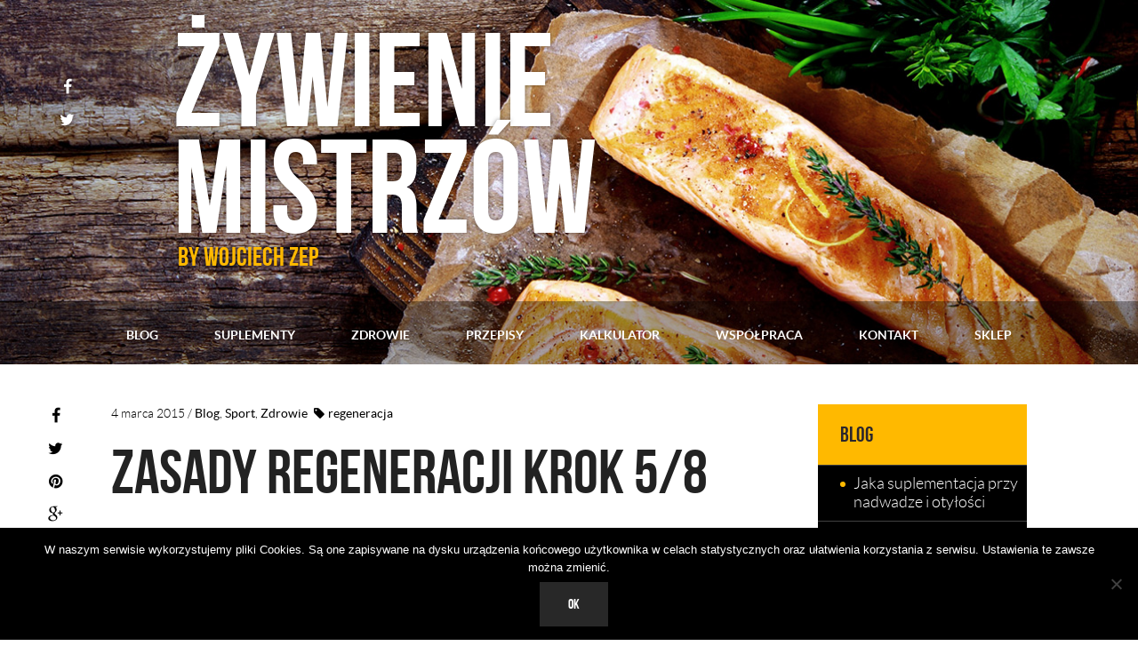

--- FILE ---
content_type: text/html; charset=UTF-8
request_url: https://www.zywieniemistrzow.pl/regulacja-hormonalna/
body_size: 78131
content:
<!DOCTYPE html>
<!--[if lt IE 7]>      <html class="no-js lt-ie9 lt-ie8 lt-ie7" lang="pl-PL"> <![endif]-->
<!--[if IE 7]>         <html class="no-js lt-ie9 lt-ie8" lang="pl-PL"> <![endif]-->
<!--[if IE 8]>         <html class="no-js lt-ie9" lang="pl-PL"> <![endif]-->
<!--[if gt IE 8]><!--> <html class="no-js" lang="pl-PL"> <!--<![endif]-->
    <head>
        <meta charset="UTF-8" />
        <meta http-equiv="X-UA-Compatible" content="IE=edge">
    <link rel="profile" href="https://gmpg.org/xfn/11" />
    <link rel="pingback" href="https://www.zywieniemistrzow.pl/xmlrpc.php" />
        <meta name="viewport" content="width=device-width, initial-scale=1">
    <meta name='robots' content='index, follow, max-image-preview:large, max-snippet:-1, max-video-preview:-1' />
	<style>img:is([sizes="auto" i], [sizes^="auto," i]) { contain-intrinsic-size: 3000px 1500px }</style>
	
	<!-- This site is optimized with the Yoast SEO plugin v26.4 - https://yoast.com/wordpress/plugins/seo/ -->
	<title>Żywienie Mistrzów &#8211; Żywienie Mistrzów</title>
	<link rel="canonical" href="https://www.zywieniemistrzow.pl/regulacja-hormonalna/" />
	<meta property="og:locale" content="pl_PL" />
	<meta property="og:type" content="article" />
	<meta property="og:title" content="Żywienie Mistrzów &#8211; Żywienie Mistrzów" />
	<meta property="og:description" content="5. Poziom regeneracji &#8211; Regulacja hormonalna Jednym z poziomów regeneracji jest również odbudowa statusu hormonalnego. Zupełnie inaczej reaguje organizm na trening powtarzany cyklicznie, a wysiłek wykonywany jednorazowy, tak samo inne [&hellip;]" />
	<meta property="og:url" content="https://www.zywieniemistrzow.pl/regulacja-hormonalna/" />
	<meta property="og:site_name" content="Żywienie Mistrzów" />
	<meta property="article:publisher" content="https://www.facebook.com/Zywieniemistrzowpl-920484094657904" />
	<meta property="article:author" content="https://www.facebook.com/pages/Zywieniemistrzowpl/920484094657904?ref=aymt_homepage_panel" />
	<meta property="article:published_time" content="2015-03-04T11:49:15+00:00" />
	<meta property="article:modified_time" content="2024-01-23T14:32:30+00:00" />
	<meta name="author" content="Wojtek Zep" />
	<meta name="twitter:label1" content="Napisane przez" />
	<meta name="twitter:data1" content="Wojtek Zep" />
	<meta name="twitter:label2" content="Szacowany czas czytania" />
	<meta name="twitter:data2" content="1 minuta" />
	<script type="application/ld+json" class="yoast-schema-graph">{"@context":"https://schema.org","@graph":[{"@type":"NewsArticle","@id":"https://www.zywieniemistrzow.pl/regulacja-hormonalna/#article","isPartOf":{"@id":"https://www.zywieniemistrzow.pl/regulacja-hormonalna/"},"author":{"name":"Wojtek Zep","@id":"https://www.zywieniemistrzow.pl/#/schema/person/7262b380e71d4bf1099ced15c821c61c"},"headline":"Zasady regeneracji krok 5/8","datePublished":"2015-03-04T11:49:15+00:00","dateModified":"2024-01-23T14:32:30+00:00","mainEntityOfPage":{"@id":"https://www.zywieniemistrzow.pl/regulacja-hormonalna/"},"wordCount":241,"publisher":{"@id":"https://www.zywieniemistrzow.pl/#organization"},"keywords":["regeneracja"],"articleSection":["Blog","Sport","Zdrowie"],"inLanguage":"pl-PL"},{"@type":"WebPage","@id":"https://www.zywieniemistrzow.pl/regulacja-hormonalna/","url":"https://www.zywieniemistrzow.pl/regulacja-hormonalna/","name":"Żywienie Mistrzów &#8211; Żywienie Mistrzów","isPartOf":{"@id":"https://www.zywieniemistrzow.pl/#website"},"datePublished":"2015-03-04T11:49:15+00:00","dateModified":"2024-01-23T14:32:30+00:00","breadcrumb":{"@id":"https://www.zywieniemistrzow.pl/regulacja-hormonalna/#breadcrumb"},"inLanguage":"pl-PL","potentialAction":[{"@type":"ReadAction","target":["https://www.zywieniemistrzow.pl/regulacja-hormonalna/"]}]},{"@type":"BreadcrumbList","@id":"https://www.zywieniemistrzow.pl/regulacja-hormonalna/#breadcrumb","itemListElement":[{"@type":"ListItem","position":1,"name":"Strona główna","item":"https://www.zywieniemistrzow.pl/"},{"@type":"ListItem","position":2,"name":"Zasady regeneracji krok 5/8"}]},{"@type":"WebSite","@id":"https://www.zywieniemistrzow.pl/#website","url":"https://www.zywieniemistrzow.pl/","name":"Żywienie Mistrzów","description":"","publisher":{"@id":"https://www.zywieniemistrzow.pl/#organization"},"potentialAction":[{"@type":"SearchAction","target":{"@type":"EntryPoint","urlTemplate":"https://www.zywieniemistrzow.pl/?s={search_term_string}"},"query-input":{"@type":"PropertyValueSpecification","valueRequired":true,"valueName":"search_term_string"}}],"inLanguage":"pl-PL"},{"@type":"Organization","@id":"https://www.zywieniemistrzow.pl/#organization","name":"W ZDROWYM STYLU. WOJCIECH ZEP","url":"https://www.zywieniemistrzow.pl/","logo":{"@type":"ImageObject","inLanguage":"pl-PL","@id":"https://www.zywieniemistrzow.pl/#/schema/logo/image/","url":"https://www.zywieniemistrzow.pl/wp-content/uploads/2019/06/17990380_1474143519291956_4059239720449567191_o.png","contentUrl":"https://www.zywieniemistrzow.pl/wp-content/uploads/2019/06/17990380_1474143519291956_4059239720449567191_o.png","width":2048,"height":1211,"caption":"W ZDROWYM STYLU. WOJCIECH ZEP"},"image":{"@id":"https://www.zywieniemistrzow.pl/#/schema/logo/image/"},"sameAs":["https://www.facebook.com/Zywieniemistrzowpl-920484094657904","https://www.instagram.com/zywienie_mistrzow/","https://www.linkedin.com/company/68478792"]},{"@type":"Person","@id":"https://www.zywieniemistrzow.pl/#/schema/person/7262b380e71d4bf1099ced15c821c61c","name":"Wojtek Zep","image":{"@type":"ImageObject","inLanguage":"pl-PL","@id":"https://www.zywieniemistrzow.pl/#/schema/person/image/","url":"https://www.zywieniemistrzow.pl/wp-content/uploads/2022/12/WhatsApp-Image-2022-12-30-at-12.16.58-96x96.jpeg","contentUrl":"https://www.zywieniemistrzow.pl/wp-content/uploads/2022/12/WhatsApp-Image-2022-12-30-at-12.16.58-96x96.jpeg","caption":"Wojtek Zep"},"description":"Dietetyk Pogoni Szczecin i Reprezentacji Polski w Piłce Nożnej, ale również wielu sportowców. Założyciel bloga Żywienie Mistrzów - były doktorant, praktyk, wykładowca, autor. Zawsze jest dobry moment na zmiany!","sameAs":["https://www.facebook.com/pages/Zywieniemistrzowpl/920484094657904?ref=aymt_homepage_panel","https://www.instagram.com/zywienie_mistrzow/","https://x.com/https://twitter.com/wojciechzep"],"url":"https://www.zywieniemistrzow.pl/author/wojtekzep/"}]}</script>
	<!-- / Yoast SEO plugin. -->


<link rel='dns-prefetch' href='//www.googletagmanager.com' />
<link rel='dns-prefetch' href='//geowidget.easypack24.net' />
<link rel="alternate" type="application/rss+xml" title="Żywienie Mistrzów &raquo; Kanał z wpisami" href="https://www.zywieniemistrzow.pl/feed/" />
<link rel="alternate" type="application/rss+xml" title="Żywienie Mistrzów &raquo; Kanał z komentarzami" href="https://www.zywieniemistrzow.pl/comments/feed/" />
<link rel="alternate" type="application/rss+xml" title="Żywienie Mistrzów &raquo; Zasady regeneracji krok 5/8 Kanał z komentarzami" href="https://www.zywieniemistrzow.pl/regulacja-hormonalna/feed/" />
<script type="text/javascript">
/* <![CDATA[ */
window._wpemojiSettings = {"baseUrl":"https:\/\/s.w.org\/images\/core\/emoji\/16.0.1\/72x72\/","ext":".png","svgUrl":"https:\/\/s.w.org\/images\/core\/emoji\/16.0.1\/svg\/","svgExt":".svg","source":{"concatemoji":"https:\/\/www.zywieniemistrzow.pl\/wp-includes\/js\/wp-emoji-release.min.js?ver=0bd57adf1b09ead555d8d3731268e89f"}};
/*! This file is auto-generated */
!function(s,n){var o,i,e;function c(e){try{var t={supportTests:e,timestamp:(new Date).valueOf()};sessionStorage.setItem(o,JSON.stringify(t))}catch(e){}}function p(e,t,n){e.clearRect(0,0,e.canvas.width,e.canvas.height),e.fillText(t,0,0);var t=new Uint32Array(e.getImageData(0,0,e.canvas.width,e.canvas.height).data),a=(e.clearRect(0,0,e.canvas.width,e.canvas.height),e.fillText(n,0,0),new Uint32Array(e.getImageData(0,0,e.canvas.width,e.canvas.height).data));return t.every(function(e,t){return e===a[t]})}function u(e,t){e.clearRect(0,0,e.canvas.width,e.canvas.height),e.fillText(t,0,0);for(var n=e.getImageData(16,16,1,1),a=0;a<n.data.length;a++)if(0!==n.data[a])return!1;return!0}function f(e,t,n,a){switch(t){case"flag":return n(e,"\ud83c\udff3\ufe0f\u200d\u26a7\ufe0f","\ud83c\udff3\ufe0f\u200b\u26a7\ufe0f")?!1:!n(e,"\ud83c\udde8\ud83c\uddf6","\ud83c\udde8\u200b\ud83c\uddf6")&&!n(e,"\ud83c\udff4\udb40\udc67\udb40\udc62\udb40\udc65\udb40\udc6e\udb40\udc67\udb40\udc7f","\ud83c\udff4\u200b\udb40\udc67\u200b\udb40\udc62\u200b\udb40\udc65\u200b\udb40\udc6e\u200b\udb40\udc67\u200b\udb40\udc7f");case"emoji":return!a(e,"\ud83e\udedf")}return!1}function g(e,t,n,a){var r="undefined"!=typeof WorkerGlobalScope&&self instanceof WorkerGlobalScope?new OffscreenCanvas(300,150):s.createElement("canvas"),o=r.getContext("2d",{willReadFrequently:!0}),i=(o.textBaseline="top",o.font="600 32px Arial",{});return e.forEach(function(e){i[e]=t(o,e,n,a)}),i}function t(e){var t=s.createElement("script");t.src=e,t.defer=!0,s.head.appendChild(t)}"undefined"!=typeof Promise&&(o="wpEmojiSettingsSupports",i=["flag","emoji"],n.supports={everything:!0,everythingExceptFlag:!0},e=new Promise(function(e){s.addEventListener("DOMContentLoaded",e,{once:!0})}),new Promise(function(t){var n=function(){try{var e=JSON.parse(sessionStorage.getItem(o));if("object"==typeof e&&"number"==typeof e.timestamp&&(new Date).valueOf()<e.timestamp+604800&&"object"==typeof e.supportTests)return e.supportTests}catch(e){}return null}();if(!n){if("undefined"!=typeof Worker&&"undefined"!=typeof OffscreenCanvas&&"undefined"!=typeof URL&&URL.createObjectURL&&"undefined"!=typeof Blob)try{var e="postMessage("+g.toString()+"("+[JSON.stringify(i),f.toString(),p.toString(),u.toString()].join(",")+"));",a=new Blob([e],{type:"text/javascript"}),r=new Worker(URL.createObjectURL(a),{name:"wpTestEmojiSupports"});return void(r.onmessage=function(e){c(n=e.data),r.terminate(),t(n)})}catch(e){}c(n=g(i,f,p,u))}t(n)}).then(function(e){for(var t in e)n.supports[t]=e[t],n.supports.everything=n.supports.everything&&n.supports[t],"flag"!==t&&(n.supports.everythingExceptFlag=n.supports.everythingExceptFlag&&n.supports[t]);n.supports.everythingExceptFlag=n.supports.everythingExceptFlag&&!n.supports.flag,n.DOMReady=!1,n.readyCallback=function(){n.DOMReady=!0}}).then(function(){return e}).then(function(){var e;n.supports.everything||(n.readyCallback(),(e=n.source||{}).concatemoji?t(e.concatemoji):e.wpemoji&&e.twemoji&&(t(e.twemoji),t(e.wpemoji)))}))}((window,document),window._wpemojiSettings);
/* ]]> */
</script>
<style id='wp-emoji-styles-inline-css' type='text/css'>

	img.wp-smiley, img.emoji {
		display: inline !important;
		border: none !important;
		box-shadow: none !important;
		height: 1em !important;
		width: 1em !important;
		margin: 0 0.07em !important;
		vertical-align: -0.1em !important;
		background: none !important;
		padding: 0 !important;
	}
</style>
<link rel='stylesheet' id='wp-block-library-css' href='https://www.zywieniemistrzow.pl/wp-includes/css/dist/block-library/style.min.css?ver=0bd57adf1b09ead555d8d3731268e89f' type='text/css' media='all' />
<style id='classic-theme-styles-inline-css' type='text/css'>
/*! This file is auto-generated */
.wp-block-button__link{color:#fff;background-color:#32373c;border-radius:9999px;box-shadow:none;text-decoration:none;padding:calc(.667em + 2px) calc(1.333em + 2px);font-size:1.125em}.wp-block-file__button{background:#32373c;color:#fff;text-decoration:none}
</style>
<link rel='stylesheet' id='mpp_gutenberg-css' href='https://www.zywieniemistrzow.pl/wp-content/plugins/metronet-profile-picture/dist/blocks.style.build.css?ver=2.6.3' type='text/css' media='all' />
<style id='global-styles-inline-css' type='text/css'>
:root{--wp--preset--aspect-ratio--square: 1;--wp--preset--aspect-ratio--4-3: 4/3;--wp--preset--aspect-ratio--3-4: 3/4;--wp--preset--aspect-ratio--3-2: 3/2;--wp--preset--aspect-ratio--2-3: 2/3;--wp--preset--aspect-ratio--16-9: 16/9;--wp--preset--aspect-ratio--9-16: 9/16;--wp--preset--color--black: #000000;--wp--preset--color--cyan-bluish-gray: #abb8c3;--wp--preset--color--white: #ffffff;--wp--preset--color--pale-pink: #f78da7;--wp--preset--color--vivid-red: #cf2e2e;--wp--preset--color--luminous-vivid-orange: #ff6900;--wp--preset--color--luminous-vivid-amber: #fcb900;--wp--preset--color--light-green-cyan: #7bdcb5;--wp--preset--color--vivid-green-cyan: #00d084;--wp--preset--color--pale-cyan-blue: #8ed1fc;--wp--preset--color--vivid-cyan-blue: #0693e3;--wp--preset--color--vivid-purple: #9b51e0;--wp--preset--gradient--vivid-cyan-blue-to-vivid-purple: linear-gradient(135deg,rgba(6,147,227,1) 0%,rgb(155,81,224) 100%);--wp--preset--gradient--light-green-cyan-to-vivid-green-cyan: linear-gradient(135deg,rgb(122,220,180) 0%,rgb(0,208,130) 100%);--wp--preset--gradient--luminous-vivid-amber-to-luminous-vivid-orange: linear-gradient(135deg,rgba(252,185,0,1) 0%,rgba(255,105,0,1) 100%);--wp--preset--gradient--luminous-vivid-orange-to-vivid-red: linear-gradient(135deg,rgba(255,105,0,1) 0%,rgb(207,46,46) 100%);--wp--preset--gradient--very-light-gray-to-cyan-bluish-gray: linear-gradient(135deg,rgb(238,238,238) 0%,rgb(169,184,195) 100%);--wp--preset--gradient--cool-to-warm-spectrum: linear-gradient(135deg,rgb(74,234,220) 0%,rgb(151,120,209) 20%,rgb(207,42,186) 40%,rgb(238,44,130) 60%,rgb(251,105,98) 80%,rgb(254,248,76) 100%);--wp--preset--gradient--blush-light-purple: linear-gradient(135deg,rgb(255,206,236) 0%,rgb(152,150,240) 100%);--wp--preset--gradient--blush-bordeaux: linear-gradient(135deg,rgb(254,205,165) 0%,rgb(254,45,45) 50%,rgb(107,0,62) 100%);--wp--preset--gradient--luminous-dusk: linear-gradient(135deg,rgb(255,203,112) 0%,rgb(199,81,192) 50%,rgb(65,88,208) 100%);--wp--preset--gradient--pale-ocean: linear-gradient(135deg,rgb(255,245,203) 0%,rgb(182,227,212) 50%,rgb(51,167,181) 100%);--wp--preset--gradient--electric-grass: linear-gradient(135deg,rgb(202,248,128) 0%,rgb(113,206,126) 100%);--wp--preset--gradient--midnight: linear-gradient(135deg,rgb(2,3,129) 0%,rgb(40,116,252) 100%);--wp--preset--font-size--small: 13px;--wp--preset--font-size--medium: 20px;--wp--preset--font-size--large: 36px;--wp--preset--font-size--x-large: 42px;--wp--preset--spacing--20: 0.44rem;--wp--preset--spacing--30: 0.67rem;--wp--preset--spacing--40: 1rem;--wp--preset--spacing--50: 1.5rem;--wp--preset--spacing--60: 2.25rem;--wp--preset--spacing--70: 3.38rem;--wp--preset--spacing--80: 5.06rem;--wp--preset--shadow--natural: 6px 6px 9px rgba(0, 0, 0, 0.2);--wp--preset--shadow--deep: 12px 12px 50px rgba(0, 0, 0, 0.4);--wp--preset--shadow--sharp: 6px 6px 0px rgba(0, 0, 0, 0.2);--wp--preset--shadow--outlined: 6px 6px 0px -3px rgba(255, 255, 255, 1), 6px 6px rgba(0, 0, 0, 1);--wp--preset--shadow--crisp: 6px 6px 0px rgba(0, 0, 0, 1);}:where(.is-layout-flex){gap: 0.5em;}:where(.is-layout-grid){gap: 0.5em;}body .is-layout-flex{display: flex;}.is-layout-flex{flex-wrap: wrap;align-items: center;}.is-layout-flex > :is(*, div){margin: 0;}body .is-layout-grid{display: grid;}.is-layout-grid > :is(*, div){margin: 0;}:where(.wp-block-columns.is-layout-flex){gap: 2em;}:where(.wp-block-columns.is-layout-grid){gap: 2em;}:where(.wp-block-post-template.is-layout-flex){gap: 1.25em;}:where(.wp-block-post-template.is-layout-grid){gap: 1.25em;}.has-black-color{color: var(--wp--preset--color--black) !important;}.has-cyan-bluish-gray-color{color: var(--wp--preset--color--cyan-bluish-gray) !important;}.has-white-color{color: var(--wp--preset--color--white) !important;}.has-pale-pink-color{color: var(--wp--preset--color--pale-pink) !important;}.has-vivid-red-color{color: var(--wp--preset--color--vivid-red) !important;}.has-luminous-vivid-orange-color{color: var(--wp--preset--color--luminous-vivid-orange) !important;}.has-luminous-vivid-amber-color{color: var(--wp--preset--color--luminous-vivid-amber) !important;}.has-light-green-cyan-color{color: var(--wp--preset--color--light-green-cyan) !important;}.has-vivid-green-cyan-color{color: var(--wp--preset--color--vivid-green-cyan) !important;}.has-pale-cyan-blue-color{color: var(--wp--preset--color--pale-cyan-blue) !important;}.has-vivid-cyan-blue-color{color: var(--wp--preset--color--vivid-cyan-blue) !important;}.has-vivid-purple-color{color: var(--wp--preset--color--vivid-purple) !important;}.has-black-background-color{background-color: var(--wp--preset--color--black) !important;}.has-cyan-bluish-gray-background-color{background-color: var(--wp--preset--color--cyan-bluish-gray) !important;}.has-white-background-color{background-color: var(--wp--preset--color--white) !important;}.has-pale-pink-background-color{background-color: var(--wp--preset--color--pale-pink) !important;}.has-vivid-red-background-color{background-color: var(--wp--preset--color--vivid-red) !important;}.has-luminous-vivid-orange-background-color{background-color: var(--wp--preset--color--luminous-vivid-orange) !important;}.has-luminous-vivid-amber-background-color{background-color: var(--wp--preset--color--luminous-vivid-amber) !important;}.has-light-green-cyan-background-color{background-color: var(--wp--preset--color--light-green-cyan) !important;}.has-vivid-green-cyan-background-color{background-color: var(--wp--preset--color--vivid-green-cyan) !important;}.has-pale-cyan-blue-background-color{background-color: var(--wp--preset--color--pale-cyan-blue) !important;}.has-vivid-cyan-blue-background-color{background-color: var(--wp--preset--color--vivid-cyan-blue) !important;}.has-vivid-purple-background-color{background-color: var(--wp--preset--color--vivid-purple) !important;}.has-black-border-color{border-color: var(--wp--preset--color--black) !important;}.has-cyan-bluish-gray-border-color{border-color: var(--wp--preset--color--cyan-bluish-gray) !important;}.has-white-border-color{border-color: var(--wp--preset--color--white) !important;}.has-pale-pink-border-color{border-color: var(--wp--preset--color--pale-pink) !important;}.has-vivid-red-border-color{border-color: var(--wp--preset--color--vivid-red) !important;}.has-luminous-vivid-orange-border-color{border-color: var(--wp--preset--color--luminous-vivid-orange) !important;}.has-luminous-vivid-amber-border-color{border-color: var(--wp--preset--color--luminous-vivid-amber) !important;}.has-light-green-cyan-border-color{border-color: var(--wp--preset--color--light-green-cyan) !important;}.has-vivid-green-cyan-border-color{border-color: var(--wp--preset--color--vivid-green-cyan) !important;}.has-pale-cyan-blue-border-color{border-color: var(--wp--preset--color--pale-cyan-blue) !important;}.has-vivid-cyan-blue-border-color{border-color: var(--wp--preset--color--vivid-cyan-blue) !important;}.has-vivid-purple-border-color{border-color: var(--wp--preset--color--vivid-purple) !important;}.has-vivid-cyan-blue-to-vivid-purple-gradient-background{background: var(--wp--preset--gradient--vivid-cyan-blue-to-vivid-purple) !important;}.has-light-green-cyan-to-vivid-green-cyan-gradient-background{background: var(--wp--preset--gradient--light-green-cyan-to-vivid-green-cyan) !important;}.has-luminous-vivid-amber-to-luminous-vivid-orange-gradient-background{background: var(--wp--preset--gradient--luminous-vivid-amber-to-luminous-vivid-orange) !important;}.has-luminous-vivid-orange-to-vivid-red-gradient-background{background: var(--wp--preset--gradient--luminous-vivid-orange-to-vivid-red) !important;}.has-very-light-gray-to-cyan-bluish-gray-gradient-background{background: var(--wp--preset--gradient--very-light-gray-to-cyan-bluish-gray) !important;}.has-cool-to-warm-spectrum-gradient-background{background: var(--wp--preset--gradient--cool-to-warm-spectrum) !important;}.has-blush-light-purple-gradient-background{background: var(--wp--preset--gradient--blush-light-purple) !important;}.has-blush-bordeaux-gradient-background{background: var(--wp--preset--gradient--blush-bordeaux) !important;}.has-luminous-dusk-gradient-background{background: var(--wp--preset--gradient--luminous-dusk) !important;}.has-pale-ocean-gradient-background{background: var(--wp--preset--gradient--pale-ocean) !important;}.has-electric-grass-gradient-background{background: var(--wp--preset--gradient--electric-grass) !important;}.has-midnight-gradient-background{background: var(--wp--preset--gradient--midnight) !important;}.has-small-font-size{font-size: var(--wp--preset--font-size--small) !important;}.has-medium-font-size{font-size: var(--wp--preset--font-size--medium) !important;}.has-large-font-size{font-size: var(--wp--preset--font-size--large) !important;}.has-x-large-font-size{font-size: var(--wp--preset--font-size--x-large) !important;}
:where(.wp-block-post-template.is-layout-flex){gap: 1.25em;}:where(.wp-block-post-template.is-layout-grid){gap: 1.25em;}
:where(.wp-block-columns.is-layout-flex){gap: 2em;}:where(.wp-block-columns.is-layout-grid){gap: 2em;}
:root :where(.wp-block-pullquote){font-size: 1.5em;line-height: 1.6;}
</style>
<link rel='stylesheet' id='cookie-notice-front-css' href='https://www.zywieniemistrzow.pl/wp-content/plugins/cookie-notice/css/front.min.css?ver=2.5.9' type='text/css' media='all' />
<link rel='stylesheet' id='woocommerce-layout-css' href='https://www.zywieniemistrzow.pl/wp-content/plugins/woocommerce/assets/css/woocommerce-layout.css?ver=10.3.5' type='text/css' media='all' />
<link rel='stylesheet' id='woocommerce-smallscreen-css' href='https://www.zywieniemistrzow.pl/wp-content/plugins/woocommerce/assets/css/woocommerce-smallscreen.css?ver=10.3.5' type='text/css' media='only screen and (max-width: 768px)' />
<link rel='stylesheet' id='woocommerce-general-css' href='https://www.zywieniemistrzow.pl/wp-content/plugins/woocommerce/assets/css/woocommerce.css?ver=10.3.5' type='text/css' media='all' />
<style id='woocommerce-inline-inline-css' type='text/css'>
.woocommerce form .form-row .required { visibility: visible; }
</style>
<link rel='stylesheet' id='brands-styles-css' href='https://www.zywieniemistrzow.pl/wp-content/plugins/woocommerce/assets/css/brands.css?ver=10.3.5' type='text/css' media='all' />
<link rel='stylesheet' id='easypack-front-css' href='https://www.zywieniemistrzow.pl/wp-content/plugins/woo-inpost/assets/css/front.css?ver=1.4.0' type='text/css' media='all' />
<link rel='stylesheet' id='geowidget-4.5-css-css' href='https://geowidget.easypack24.net/css/easypack.css?ver=0bd57adf1b09ead555d8d3731268e89f' type='text/css' media='all' />
<link rel='stylesheet' id='foundation-style-css' href='https://www.zywieniemistrzow.pl/wp-content/themes/dietetyka/css/app.css?ver=20251124' type='text/css' media='all' />
<link rel='stylesheet' id='dietetyka-style-css' href='https://www.zywieniemistrzow.pl/wp-content/themes/dietetyka/style.css?ver=20251124' type='text/css' media='all' />
<style id='dietetyka-style-inline-css' type='text/css'>
.header-banner {background-image:url('https://www.zywieniemistrzow.pl/wp-content/uploads/2015/01/banner-2-1024x249.jpg');}
@media only screen and (min-width: 47.92em) {
	.header-banner {background-image:url('https://www.zywieniemistrzow.pl/wp-content/uploads/2015/01/banner-2.jpg');}
}	
</style>
<!--[if lt IE 9]>
<link rel='stylesheet' id='dietetyka-ie-css' href='https://www.zywieniemistrzow.pl/wp-content/themes/dietetyka/css/ie.css?ver=20251124' type='text/css' media='all' />
<![endif]-->
<script type="text/javascript" src="https://www.zywieniemistrzow.pl/wp-includes/js/jquery/jquery.min.js?ver=3.7.1" id="jquery-core-js"></script>
<script type="text/javascript" src="https://www.zywieniemistrzow.pl/wp-includes/js/jquery/jquery-migrate.min.js?ver=3.4.1" id="jquery-migrate-js"></script>
<script type="text/javascript" id="cookie-notice-front-js-before">
/* <![CDATA[ */
var cnArgs = {"ajaxUrl":"https:\/\/www.zywieniemistrzow.pl\/wp-admin\/admin-ajax.php","nonce":"7f2fd6635f","hideEffect":"fade","position":"bottom","onScroll":false,"onScrollOffset":100,"onClick":false,"cookieName":"cookie_notice_accepted","cookieTime":2592000,"cookieTimeRejected":2592000,"globalCookie":false,"redirection":false,"cache":true,"revokeCookies":false,"revokeCookiesOpt":"automatic"};
/* ]]> */
</script>
<script type="text/javascript" src="https://www.zywieniemistrzow.pl/wp-content/plugins/cookie-notice/js/front.min.js?ver=2.5.9" id="cookie-notice-front-js"></script>
<script type="text/javascript" src="https://www.zywieniemistrzow.pl/wp-content/plugins/woocommerce/assets/js/jquery-blockui/jquery.blockUI.min.js?ver=2.7.0-wc.10.3.5" id="wc-jquery-blockui-js" defer="defer" data-wp-strategy="defer"></script>
<script type="text/javascript" id="wc-add-to-cart-js-extra">
/* <![CDATA[ */
var wc_add_to_cart_params = {"ajax_url":"\/wp-admin\/admin-ajax.php","wc_ajax_url":"\/?wc-ajax=%%endpoint%%","i18n_view_cart":"Zobacz koszyk","cart_url":"https:\/\/www.zywieniemistrzow.pl\/koszyk\/","is_cart":"","cart_redirect_after_add":"no"};
/* ]]> */
</script>
<script type="text/javascript" src="https://www.zywieniemistrzow.pl/wp-content/plugins/woocommerce/assets/js/frontend/add-to-cart.min.js?ver=10.3.5" id="wc-add-to-cart-js" defer="defer" data-wp-strategy="defer"></script>
<script type="text/javascript" src="https://www.zywieniemistrzow.pl/wp-content/plugins/woocommerce/assets/js/js-cookie/js.cookie.min.js?ver=2.1.4-wc.10.3.5" id="wc-js-cookie-js" defer="defer" data-wp-strategy="defer"></script>
<script type="text/javascript" id="woocommerce-js-extra">
/* <![CDATA[ */
var woocommerce_params = {"ajax_url":"\/wp-admin\/admin-ajax.php","wc_ajax_url":"\/?wc-ajax=%%endpoint%%","i18n_password_show":"Poka\u017c has\u0142o","i18n_password_hide":"Ukryj has\u0142o"};
/* ]]> */
</script>
<script type="text/javascript" src="https://www.zywieniemistrzow.pl/wp-content/plugins/woocommerce/assets/js/frontend/woocommerce.min.js?ver=10.3.5" id="woocommerce-js" defer="defer" data-wp-strategy="defer"></script>

<!-- Fragment znacznika Google (gtag.js) dodany przez Site Kit -->
<!-- Fragment Google Analytics dodany przez Site Kit -->
<script type="text/javascript" src="https://www.googletagmanager.com/gtag/js?id=GT-T5MRSVH" id="google_gtagjs-js" async></script>
<script type="text/javascript" id="google_gtagjs-js-after">
/* <![CDATA[ */
window.dataLayer = window.dataLayer || [];function gtag(){dataLayer.push(arguments);}
gtag("set","linker",{"domains":["www.zywieniemistrzow.pl"]});
gtag("js", new Date());
gtag("set", "developer_id.dZTNiMT", true);
gtag("config", "GT-T5MRSVH");
/* ]]> */
</script>
<script type="text/javascript" src="https://www.zywieniemistrzow.pl/wp-content/plugins/woo-inpost/assets/js/front.js?ver=1.4.0" id="easypack-front-js-js"></script>
<script type="text/javascript" src="https://www.zywieniemistrzow.pl/wp-content/themes/dietetyka/js/foundation/vendor/modernizr.js?ver=0bd57adf1b09ead555d8d3731268e89f" id="modernizr-js"></script>
<link rel="https://api.w.org/" href="https://www.zywieniemistrzow.pl/wp-json/" /><link rel="alternate" title="JSON" type="application/json" href="https://www.zywieniemistrzow.pl/wp-json/wp/v2/posts/269" /><link rel="EditURI" type="application/rsd+xml" title="RSD" href="https://www.zywieniemistrzow.pl/xmlrpc.php?rsd" />
<link rel="alternate" title="oEmbed (JSON)" type="application/json+oembed" href="https://www.zywieniemistrzow.pl/wp-json/oembed/1.0/embed?url=https%3A%2F%2Fwww.zywieniemistrzow.pl%2Fregulacja-hormonalna%2F" />
<link rel="alternate" title="oEmbed (XML)" type="text/xml+oembed" href="https://www.zywieniemistrzow.pl/wp-json/oembed/1.0/embed?url=https%3A%2F%2Fwww.zywieniemistrzow.pl%2Fregulacja-hormonalna%2F&#038;format=xml" />
<meta name="generator" content="Site Kit by Google 1.166.0" />	<noscript><style>.woocommerce-product-gallery{ opacity: 1 !important; }</style></noscript>
	
<!-- Znaczniki meta Google AdSense dodane przez Site Kit -->
<meta name="google-adsense-platform-account" content="ca-host-pub-2644536267352236">
<meta name="google-adsense-platform-domain" content="sitekit.withgoogle.com">
<!-- Zakończ dodawanie meta znaczników Google AdSense przez Site Kit -->
<link rel="icon" href="https://www.zywieniemistrzow.pl/wp-content/uploads/2019/11/cropped-Logo_ZEP_2-32x32.png" sizes="32x32" />
<link rel="icon" href="https://www.zywieniemistrzow.pl/wp-content/uploads/2019/11/cropped-Logo_ZEP_2-192x192.png" sizes="192x192" />
<link rel="apple-touch-icon" href="https://www.zywieniemistrzow.pl/wp-content/uploads/2019/11/cropped-Logo_ZEP_2-180x180.png" />
<meta name="msapplication-TileImage" content="https://www.zywieniemistrzow.pl/wp-content/uploads/2019/11/cropped-Logo_ZEP_2-270x270.png" />
    </head>
    <body data-rsssl=1 class="wp-singular post-template-default single single-post postid-269 single-format-standard wp-theme-dietetyka theme-dietetyka cookies-not-set woocommerce-no-js">
      <script async src="//pagead2.googlesyndication.com/pagead/js/adsbygoogle.js"></script>
      <script>
        (adsbygoogle = window.adsbygoogle || []).push({
          google_ad_client: "ca-pub-1521852669843769",
          enable_page_level_ads: true
        });
      </script>
    <header id="header">
      <div class="social row">
        <nav class="social-media">
			<a class="icon-facebook" title="Facebook" href="https://www.facebook.com/pages/Zywieniemistrzowpl/920484094657904"></a>
				<a class="icon-twitter" title="Twitter" href="https://twitter.com/wojciechzep"></a>
			</nav>
      </div>
      <div class="header-banner">
        <div class="row">
			<h2><a href="https://www.zywieniemistrzow.pl">Żywienie mistrzów</a></h2>
					<h3>By Wojciech Zep</h3>
			</div>      </div>
      <div class="main-nav">
        <span class="toggle-menu hide-for-medium-up text-center"><span class="icon-menu">Menu</span></span>
        <nav class="row medium-text-center"><ul id="menu-menu-glowne" class="menu"><li id="menu-item-9" class="menu-item menu-item-type-taxonomy menu-item-object-category current-post-ancestor current-menu-parent current-post-parent menu-item-9"><a href="https://www.zywieniemistrzow.pl/kategoria/blog/">Blog</a></li>
<li id="menu-item-83" class="menu-item menu-item-type-taxonomy menu-item-object-category menu-item-83"><a href="https://www.zywieniemistrzow.pl/kategoria/blog/praktyka/suplementy/">Suplementy</a></li>
<li id="menu-item-84" class="menu-item menu-item-type-taxonomy menu-item-object-category current-post-ancestor current-menu-parent current-post-parent menu-item-84"><a href="https://www.zywieniemistrzow.pl/kategoria/blog/praktyka/zdrowie-praktyka/">Zdrowie</a></li>
<li id="menu-item-12" class="menu-item menu-item-type-taxonomy menu-item-object-category menu-item-12"><a href="https://www.zywieniemistrzow.pl/kategoria/blog/przepisy/">Przepisy</a></li>
<li id="menu-item-4348" class="menu-item menu-item-type-post_type menu-item-object-page menu-item-4348"><a href="https://www.zywieniemistrzow.pl/kalkulator/">Kalkulator</a></li>
<li id="menu-item-1650" class="menu-item menu-item-type-post_type menu-item-object-page menu-item-1650"><a href="https://www.zywieniemistrzow.pl/kup-diete/">Współpraca</a></li>
<li id="menu-item-14" class="menu-item menu-item-type-post_type menu-item-object-page menu-item-14"><a href="https://www.zywieniemistrzow.pl/kontakt-wspolpraca/">Kontakt</a></li>
<li id="menu-item-3036" class="menu-item menu-item-type-post_type menu-item-object-page menu-item-has-children menu-item-3036"><a href="https://www.zywieniemistrzow.pl/foodball-ksiazka/">Sklep</a><span class="icon-down-open toggle-sub-menu"></span><span class="icon-up-open toggle-sub-menu"></span>
<ul class="sub-menu">
	<li id="menu-item-3035" class="menu-item menu-item-type-post_type menu-item-object-page menu-item-3035"><a href="https://www.zywieniemistrzow.pl/koszyk/">Koszyk</a></li>
	<li id="menu-item-3034" class="menu-item menu-item-type-post_type menu-item-object-page menu-item-3034"><a href="https://www.zywieniemistrzow.pl/moje-konto/">Moje konto</a></li>
	<li id="menu-item-3033" class="menu-item menu-item-type-post_type menu-item-object-page menu-item-3033"><a href="https://www.zywieniemistrzow.pl/regulamin-sklepu/">Regulamin sklepu</a></li>
</ul>
</li>
</ul></nav>      </div>
    </header>
    <div class="main-content">	<div class="row container">
		<div class="medium-9 columns">
			
													<article id="post-269" class="clearfix post-269 post type-post status-publish format-standard hentry category-blog category-sport-praktyka category-zdrowie-praktyka tag-regeneracja">
			<nav class="social-links">
	<a class="icon-facebook" title="Podziel się na Facebook" href="http://www.facebook.com/sharer/sharer.php?u=https://www.zywieniemistrzow.pl/regulacja-hormonalna/" target="_blank"></a>
	<a class="icon-twitter" title="Podziel się na Twitter" href="https://twitter.com/intent/tweet?original_referer=&text=Zasady regeneracji krok 5/8&url=https://www.zywieniemistrzow.pl/regulacja-hormonalna/" target="_blank"></a>
	<a class="icon-pinterest-circled" title="Podziel się na Pinterest" href="http://pinterest.com/pin/create/button/?url=https://www.zywieniemistrzow.pl/regulacja-hormonalna/" target="_blank"></a>
	<a class="icon-gplus" title="Podziel się na Google Plus" href="https://plus.google.com/share?url=https://www.zywieniemistrzow.pl/regulacja-hormonalna/" target="_blank"></a>
</nav>		<div class="entry-meta">
			<time class="entry-date" datetime="2015-03-04T11:49:15+00:00">4 marca 2015</time> / <span class="categories"><a href="https://www.zywieniemistrzow.pl/kategoria/blog/" rel="category tag">Blog</a>, <a href="https://www.zywieniemistrzow.pl/kategoria/blog/praktyka/sport-praktyka/" rel="category tag">Sport</a>, <a href="https://www.zywieniemistrzow.pl/kategoria/blog/praktyka/zdrowie-praktyka/" rel="category tag">Zdrowie</a></span> <span class="icon-tag"><a href="https://www.zywieniemistrzow.pl/tag/regeneracja/" rel="tag">regeneracja</a></span>		</div>
		
	<header class="entry-header">
					<h1 class="entry-title">Zasady regeneracji krok 5/8</h1>
			</header>

			<div class="entry-content">
			
<div style="height:204px" aria-hidden="true" class="wp-block-spacer"></div>



<p><strong>5. Poziom regeneracji &#8211; Regulacja hormonalna</strong></p>



<p>Jednym z poziomów regeneracji jest również odbudowa statusu hormonalnego. Zupełnie inaczej reaguje organizm na trening powtarzany cyklicznie, a wysiłek wykonywany jednorazowy, tak samo inne zmiany następują w poziomie hormonów w odpowiedzi na wysiłek maksymalny i na wysiłek treningowy. Niedostateczna regeneracja powysiłkowa będzie prowadziła do przetrenowania również na poziomie hormonalnym, niektórzy uważają, że to najpierw pojawiają się zmiany w profilu hormonalnym, a w konsekwencji rozwija się przetrenowanie. W dyscyplinach, gdzie okres startowy jest bardzo długi, należy pomyśleć o możliwościach obniżenia stężenia hormonów katabolicznych takich jak na przykład kortyzol.</p>



<blockquote class="wp-block-quote is-layout-flow wp-block-quote-is-layout-flow">
<h3 class="wp-block-heading">Regulacja hormonalna &#8211; co robić?</h3>



<p>&#8211; należy unikać produktów promujących działanie aromatazy (enzymu zamieniającego testosteron do jego nieczynnej postaci), do tych produktów zaliczamy tofu, soja, białka sojowego, olej słonecznikowy, olej sojowy, olej szafranowy, olej kukurydziany i alkohol. Korzystnie jest zwiększyć produkty, które hamują aktywność tego enzymu czyli: miód (chryzyna), oliwa z oliwek, czarne porzeczki,&nbsp;&nbsp; jagody, borówki (kwercetyna), cytrusy (naringenina), seler, pietruszka, karczochy, tymianek (apigenina), kiełki pszenicy, ostrygi, wątróbka, sezam, pestki dyni (cynk).</p>



<p>&#8211; wyniki badań dotyczące działania składników pożywienia na status hormonalny nie w pełni są udokumentowane, dlatego ta kwestia zostanie nierozstrzygnięta, a ewentualna suplementacja musi być przeprowadzona indywidualnie</p>



<div style="height:100px" aria-hidden="true" class="wp-block-spacer"></div>
</blockquote>
					</div>
																				<div class="row author-info">
	<div class="large-3 columns text-center">
		<img width="160" height="160" src="https://www.zywieniemistrzow.pl/wp-content/uploads/2022/12/WhatsApp-Image-2022-12-30-at-12.16.58-160x160.jpeg" class="avatar avatar-160 photo" alt="" decoding="async" srcset="https://www.zywieniemistrzow.pl/wp-content/uploads/2022/12/WhatsApp-Image-2022-12-30-at-12.16.58-160x160.jpeg 160w, https://www.zywieniemistrzow.pl/wp-content/uploads/2022/12/WhatsApp-Image-2022-12-30-at-12.16.58-150x150.jpeg 150w, https://www.zywieniemistrzow.pl/wp-content/uploads/2022/12/WhatsApp-Image-2022-12-30-at-12.16.58-300x300.jpeg 300w, https://www.zywieniemistrzow.pl/wp-content/uploads/2022/12/WhatsApp-Image-2022-12-30-at-12.16.58-100x100.jpeg 100w, https://www.zywieniemistrzow.pl/wp-content/uploads/2022/12/WhatsApp-Image-2022-12-30-at-12.16.58-24x24.jpeg 24w, https://www.zywieniemistrzow.pl/wp-content/uploads/2022/12/WhatsApp-Image-2022-12-30-at-12.16.58-48x48.jpeg 48w, https://www.zywieniemistrzow.pl/wp-content/uploads/2022/12/WhatsApp-Image-2022-12-30-at-12.16.58-96x96.jpeg 96w" sizes="(max-width: 160px) 100vw, 160px" />	</div>
	<div class="large-9 columns entry-content">
		<p>O autorze:</p>
		<h5 class="section-title">Wojtek Zep</h5>
		<p>Dietetyk Pogoni Szczecin i Reprezentacji Polski w Piłce Nożnej, ale również wielu sportowców. Założyciel bloga Żywienie Mistrzów &#8211; były doktorant, praktyk, wykładowca, autor. Zawsze jest dobry moment na zmiany!</p>
	</div>
</div>	</article>
													</div>
		<div class="medium-3 columns sidebar">
				<ul>
					<li class="cat-item cat-item-1 current-cat"><a aria-current="page" href="https://www.zywieniemistrzow.pl/kategoria/blog/">Blog</a>
<ul><li ><a href="https://www.zywieniemistrzow.pl/jaka-suplementacja-przy-nadwadze-i-otylosci/">Jaka suplementacja przy nadwadze i otyłości</a></li><li ><a href="https://www.zywieniemistrzow.pl/witamina-d3/">Witamina D3 – kiedy rośnie na nią zapotrzebowanie?</a></li><li ><a href="https://www.zywieniemistrzow.pl/prebiotyk/">Czy naprawdę prebiotyk jest potrzebny? Krytyczne spojrzenie</a></li><li ><a href="https://www.zywieniemistrzow.pl/obowiazkowe-suplementy/">Suplementy dla sportowców</a></li><li ><a href="https://www.zywieniemistrzow.pl/homocysteina-sport/">Co ma wspólnego homocysteina ze sportem?</a></li><li ><a href="https://www.zywieniemistrzow.pl/zgnilizna-mozgu/">Zgnilizna mózgu</a></li><li ><a href="https://www.zywieniemistrzow.pl/napoje-energetyczne-red-bull/">Energetyki</a></li><li ><a href="https://www.zywieniemistrzow.pl/you-snus-you-lose/">&#8222;You snus you lose&#8221;</a></li><li ><a href="https://www.zywieniemistrzow.pl/kanaly-trp-sok-z-ogorkow-kierunek-przyszlosci/">Kanały TRP &#8211; sok z ogórków &#8211; kierunek przyszłości?</a></li><li ><a href="https://www.zywieniemistrzow.pl/teina-i-teaina/">Teina a teaina – mechanizm działania, źródła i zastosowania</a></li><li ><a href="https://www.zywieniemistrzow.pl/bor/">Bor mało znany pierwiastek znaczenie i źródła</a></li><li ><a href="https://www.zywieniemistrzow.pl/kreatyna-dla-wytrzymalosci/">Kreatyna dla wytrzymałości</a></li><li ><a href="https://www.zywieniemistrzow.pl/jak-przyspieszyc-regeneracje-po-mocnym-wysilku/">Jak przyspieszyć regenerację po mocnym wysiłku</a></li><li ><a href="https://www.zywieniemistrzow.pl/miedz/">Miedź tylko i aż 1 mg/dziennie</a></li><li ><a href="https://www.zywieniemistrzow.pl/dieta-keto-nie-dla-pilkarza/">Dieta keto nie dla piłkarza</a></li><li ><a href="https://www.zywieniemistrzow.pl/b12/">Witamina B12</a></li><li ><a href="https://www.zywieniemistrzow.pl/zalety-stosowania-cytruliny-przewodnik-dla-sportowcow/">Zalety Stosowania Cytruliny: Przewodnik dla Sportowców</a></li><li ><a href="https://www.zywieniemistrzow.pl/co-na-starzenie/">Jak się (nie) starzeć</a></li><li ><a href="https://www.zywieniemistrzow.pl/sens-stosowania-bcaa-w-sporcie-analiza/">Sens stosowania BCAA w sporcie</a></li><li ><a href="https://www.zywieniemistrzow.pl/beta-alanina/">Beta alanina</a></li><li ><a href="https://www.zywieniemistrzow.pl/kwas-alfa-liponowy/">Kwas alfa liponowy przegląd badań i zastosowanie</a></li><li ><a href="https://www.zywieniemistrzow.pl/napoj-izotoniczny-domowe-przepisy/">Najlepszy Izotonik</a></li><li ><a href="https://www.zywieniemistrzow.pl/metylosulfonylometan-msm-naturalne-wspomaganie-zdrowia-stawow-i-wydolnosci-sportowej/">MSM: Naturalne Wspomaganie Zdrowia Stawów</a></li><li ><a href="https://www.zywieniemistrzow.pl/co-robic-jesli-zelazo-nie-pomaga-w-anemii/">Co robić jeśli suplementacja żelazem nie pomaga w anemii? </a></li><li ><a href="https://www.zywieniemistrzow.pl/tadalafil-pomocny-przy-problemach-z-waga/">Tadalafil &#8211; pomocny przy problemach z tkanką tłuszczową?</a></li><li ><a href="https://www.zywieniemistrzow.pl/koenzym-q10-praktyka/">Koenzym Q10 &#8211; praktyczne ciekawostki</a></li><li ><a href="https://www.zywieniemistrzow.pl/top-10-produktow-zawierajacych-selen/">Top 10 produktów zawierających selen</a></li><li ><a href="https://www.zywieniemistrzow.pl/objawy-deficytu-magnezu/">Objawy niedoboru magnezu</a></li><li ><a href="https://www.zywieniemistrzow.pl/dieta-sportowca/">Bądź lepszy, zadbaj o dietę!</a></li><li ><a href="https://www.zywieniemistrzow.pl/tauryna-czasami-bardziej-potrzebna-niz-myslisz/">Tauryna &#8211; czasami bardziej potrzebna niż myślisz</a></li><li ><a href="https://www.zywieniemistrzow.pl/problemy-jelitowe-w-dniu-zawodow/">Problemy jelitowe w dniu zawodów?</a></li><li ><a href="https://www.zywieniemistrzow.pl/kolagen-czy-i-kiedy-warto-brac/">Kolagen &#8211; czy i kiedy warto brać?</a></li><li ><a href="https://www.zywieniemistrzow.pl/magnez-wchlanianie-nowy-gamechanger/">Magnez &#8211; biodostępność &#8211; gamechanger?</a></li><li ><a href="https://www.zywieniemistrzow.pl/cynk-rola-w-organizmie-obszerny-artykul/">Cynk &#8211; obszerny artykuł</a></li><li ><a href="https://www.zywieniemistrzow.pl/naucz-sie-pic-w-trakcie-wysilku-to-wazne/">Nawodnienie w trakcie wysiłku &#8211; to ważne!</a></li><li ><a href="https://www.zywieniemistrzow.pl/nie-tylko-cierpka-wisnia-suplementy-z-owocow-moga-zmniejszac-uszkodzenia-miesni-wywolane-treningiem/">Nie tylko cierpka wiśnia! Suplementy z owoców mogą zmniejszać uszkodzenia mięśni wywołane treningiem</a></li><li ><a href="https://www.zywieniemistrzow.pl/sniadanie-najwazniejszy-posilek-dnia-sportowca/">Śniadanie &#8211; najważniejszy posiłek dnia sportowca?</a></li><li ><a href="https://www.zywieniemistrzow.pl/edukacja-zywieniowa/">Edukacja żywieniowa w sportach drużynowych</a></li><li ><a href="https://www.zywieniemistrzow.pl/diety-bezmiesne-w-sporcie/">Dieta bez mięsa w sporcie</a></li><li ><a href="https://www.zywieniemistrzow.pl/idzie-jesien-jedz-i-zwieksz-odpornosc/">Idzie jesień. Popraw odporność!</a></li><li ><a href="https://www.zywieniemistrzow.pl/indeks-glikemiczny-i-weglowodany-w-diecie-pilkarza/">Indeks glikemiczny i węglowodany w diecie piłkarza</a></li><li ><a href="https://www.zywieniemistrzow.pl/owoce-w-diecie-sportowca/">Fruktoza w diecie sportowca</a></li><li ><a href="https://www.zywieniemistrzow.pl/probiotyki-w-sporcie/">Probiotyki w sporcie</a></li><li ><a href="https://www.zywieniemistrzow.pl/zywienie-w-trakcie-kontuzji-praktyczne-wskazowki/">Żywienie w trakcie kontuzji – praktyczne wskazówki</a></li><li ><a href="https://www.zywieniemistrzow.pl/zen-szen-dla-sportowca/">Żeń szeń &#8211; czy warto?</a></li><li ><a href="https://www.zywieniemistrzow.pl/problemy-ze-snem/">Problem ze snem &#8230;</a></li><li ><a href="https://www.zywieniemistrzow.pl/czy-warto-okresowo-suplementowac-pierwiastki-sladowe/">Czy warto okresowo suplementować pierwiastki śladowe?</a></li><li ><a href="https://www.zywieniemistrzow.pl/kawa-w-diecie-sportowca/">Kawa w diecie sportowca</a></li><li ><a href="https://www.zywieniemistrzow.pl/6-mitow-zywieniowych-o-ktorych-powinienes-wiedziec/">6 mitów żywieniowych o których powinieneś wiedzieć</a></li><li ><a href="https://www.zywieniemistrzow.pl/skurcze-jak-sobie-z-nimi-poradzic/">Skurcze? Jak sobie z nimi poradzić?</a></li><li ><a href="https://www.zywieniemistrzow.pl/jakosc-wody/">Jakość wody &#8211; jaka woda jest najlepsza?</a></li><li ><a href="https://www.zywieniemistrzow.pl/przetrenowanie/">Przetrenowanie</a></li><li ><a href="https://www.zywieniemistrzow.pl/suplementacja-w-pilce-noznej/">Klasyfikacja suplementów regeneracyjnych &#8211; sprawdź z czego warto korzystać</a></li><li ><a href="https://www.zywieniemistrzow.pl/kofeina-nie-dla-kazdego/">Kofeina &#8211; nie dla każdego?</a></li><li ><a href="https://www.zywieniemistrzow.pl/zakwaszenie-to-nie-mit-a-w-dodatku-ma-wplyw-na-zdolnosci-wysilkowe/">„Zakwaszenie” to nie mit? A w dodatku ma wpływ na zdolności wysiłkowe?!</a></li><li ><a href="https://www.zywieniemistrzow.pl/tajemnica-popularnej-beta-alaniny-a-zasadzie-karnozyny/">Tajemnica beta alaniny&#8230; a w zasadzie karnozyny</a></li><li ><a href="https://www.zywieniemistrzow.pl/l-karnityna/">L-karnityna</a></li><li ><a href="https://www.zywieniemistrzow.pl/jak-sprawdzic-poziom-zelaza-we-krwi/">Jak sprawdzić poziom żelaza we krwi?</a></li><li ><a href="https://www.zywieniemistrzow.pl/ile-kilogramow-traci-zawodnik-w-trakcie-meczu/">Ile kilogramów traci zawodnik w trakcie meczu?</a></li><li ><a href="https://www.zywieniemistrzow.pl/kakao-sekretna-bron-sportowca/">Kakao &#8211; sekretna broń sportowca?</a></li><li ><a href="https://www.zywieniemistrzow.pl/dieta-mcdonalds-czy-to-zdrowe-porownanie-zestawow-w-pl-i-usa/">Dieta McDonald&#8217;s? Czy to zdrowe? Porównanie zestawów w PL i USA</a></li><li ><a href="https://www.zywieniemistrzow.pl/zaoszczedzisz-zmniejszajac-liczbe-lyzeczek-cukru/">Ile kcal zaoszczędzisz rezygnując z łyżeczki cukru</a></li><li ><a href="https://www.zywieniemistrzow.pl/meczow-sezonie-rozgrywa-pilkarz/">Ile meczów w sezonie rozgrywa piłkarz?</a></li><li ><a href="https://www.zywieniemistrzow.pl/odchudzanie-moze-byc-szkodliwe/">Czy odchudzanie może być szkodliwe?</a></li><li ><a href="https://www.zywieniemistrzow.pl/prowadzic-redukcje-masy-ciala/">Jak prowadzić redukcję masy ciała?</a></li><li ><a href="https://www.zywieniemistrzow.pl/yerba-mate-tajemnica-sukcesu-pilkarzy/">Yerba mate tajemnicą sukcesu piłkarzy?</a></li><li ><a href="https://www.zywieniemistrzow.pl/pije-cristiano-ronaldo-kawa-herbata-moze-cos-innego/">Co pije Cristiano Ronaldo? Kawa herbata czy może coś innego?</a></li><li ><a href="https://www.zywieniemistrzow.pl/sie-dzieje-we-krwi-zawodnika-trakcie-meczu/">Co się dzieje we krwi zawodnika w trakcie meczu?</a></li><li ><a href="https://www.zywieniemistrzow.pl/zywienie-a-kontuzje-pilce-noznej/">Żywienie a kontuzje w piłce nożnej</a></li><li ><a href="https://www.zywieniemistrzow.pl/czy-mozna-zwiekszyc-poziom-testosteronu/">Jak zwiększyć poziom testosteronu?</a></li><li ><a href="https://www.zywieniemistrzow.pl/arginina/">Arginina&#8230; czy warto?</a></li><li ><a href="https://www.zywieniemistrzow.pl/regeneracja-proste-wskazowki/">Regeneracja &#8211; proste wskazówki</a></li><li ><a href="https://www.zywieniemistrzow.pl/jak-zmierzyc-poziom-tluszczu-w-ciele/">Jak zmierzyć poziom tkanki tłuszczowej?</a></li><li ><a href="https://www.zywieniemistrzow.pl/przykladowy-jadlospis-okresie-startowym/">Przykładowy jadłospis piłkarza w okresie startowym</a></li><li ><a href="https://www.zywieniemistrzow.pl/produkty-spozywcze-o-wysokiej-zawartosci-zelaza/">Produkty spożywcze o wysokiej zawartości żelaza</a></li><li ><a href="https://www.zywieniemistrzow.pl/witamina-d/">Witamina D3</a></li><li ><a href="https://www.zywieniemistrzow.pl/co-tracimy-z-potem-elektrolity-rzadza-nawodnieniem/">Co tracimy z potem? Elektrolity rządzą nawodnieniem!</a></li><li ><a href="https://www.zywieniemistrzow.pl/najlepszy-izotonik/">Najlepszy izotonik</a></li><li ><a href="https://www.zywieniemistrzow.pl/jak-brac-gaba/">GABA &#8211; coś na lepszy sen</a></li><li ><a href="https://www.zywieniemistrzow.pl/nam-maximus-facilisis-erat/">Kasza jaglana z cynamonem i jabłkami</a></li><li ><a href="https://www.zywieniemistrzow.pl/syndrom-reds-wzgledny-niedobor-energii-w-sporcie/">Syndrom RED&#8217;S &#8211; względny niedobór energii w sporcie</a></li><li ><a href="https://www.zywieniemistrzow.pl/suplementy-czy-dieta/">Suplementy czy dieta?</a></li><li ><a href="https://www.zywieniemistrzow.pl/ktora-cola-jest-lepsza-normalna-zero-czy-light/">Która Cola jest lepsza? Normalna Zero czy Light?</a></li><li ><a href="https://www.zywieniemistrzow.pl/pelna-lista-produktow-poprawiajacych-zasypianie-tryptofan/">Pełna lista produktów poprawiających zasypianie [tryptofan]</a></li><li ><a href="https://www.zywieniemistrzow.pl/sok-z-burakow-nie-tylko-dla-wytrzymalosci-ale-rowniez-na-potencje/">Sok z buraków? Nie tylko na wytrzymałość ale również na&#8230; potencję!</a></li><li ><a href="https://www.zywieniemistrzow.pl/chcesz-przebiec-maraton-o-prawie-5-szybciej/">Chcesz przebiec maraton o prawie 5% szybciej?!</a></li><li ><a href="https://www.zywieniemistrzow.pl/masz-ochote-na-tluste-przekaski-zwlaszcza-wieczorem-sprawdz-o-co-chodzi-w-twoim-organizmie/">Masz ochotę na tłuste przekąski&#8230; zwłaszcza wieczorem? Sprawdź o co chodzi w Twoim organizmie&#8230;</a></li><li ><a href="https://www.zywieniemistrzow.pl/cola-pic-czy-nie-pic-oto-jest-pytanie/">Cola &#8211; pić czy nie pić&#8230; oto jest pytanie&#8230;</a></li><li ><a href="https://www.zywieniemistrzow.pl/moc-antyoksydantow-szalwia/">Szałwia zamiast herbaty</a></li><li ><a href="https://www.zywieniemistrzow.pl/woda-a-otylosc/">Minusowe kalorie?</a></li><li ><a href="https://www.zywieniemistrzow.pl/wplyw-alkoholu-organizm-sportowca/">Alkohol w diecie sportowca&#8230; zero argumentów</a></li><li ><a href="https://www.zywieniemistrzow.pl/praca-dietetyka-film/">Praca dietetyka w klubie (film)</a></li><li ><a href="https://www.zywieniemistrzow.pl/nasycone-tluszcze-sa-az-zle/">Nasycone tłuszcze są aż takie złe?!</a></li><li ><a href="https://www.zywieniemistrzow.pl/sprawdzic-produkt-dobrej-ekologicznej-uprawy-taka-udaje/">Jak sprawdzić czy produkt jest z dobrej ekologicznej uprawy czy tylko taką udaje&#8230;</a></li><li ><a href="https://www.zywieniemistrzow.pl/nowe-suplementy-sprawdzenia/">Nowe suplementy do sprawdzenia</a></li><li ><a href="https://www.zywieniemistrzow.pl/poprawic-swoje-mozliwosci-o-8-10/">Jak poprawić się o 8-10%? Podstawowa suplementacja</a></li><li ><a href="https://www.zywieniemistrzow.pl/naturalna-alternatywa-dla-antybiotykow-fitoncydy-fitoaleksyny/">Naturalna alternatywa dla antybiotyków (fitoncydy i fitoaleksyny)</a></li><li ><a href="https://www.zywieniemistrzow.pl/danie-bogate-fitoncydy-pieczona-dynia-pieczonym-czosnkiem-kurczakiem-curry/">Danie bogate w fitoncydy: pieczona dynia z pieczonym czosnkiem i kurczakiem curry</a></li><li ><a href="https://www.zywieniemistrzow.pl/1995-2/">Woda wodzie nierówna &#8211; sprawdź co pijesz!</a></li><li ><a href="https://www.zywieniemistrzow.pl/bogaty-karnozyne-posilek-potreningowy-burger-wolowiny/">Bogaty w karnozynę posiłek potreningowy: burger z wołowiny!</a></li><li ><a href="https://www.zywieniemistrzow.pl/hormony-regulujace-metabolizm/">Hormony regulujące metabolizm</a></li><li ><a href="https://www.zywieniemistrzow.pl/sprawny-mozg/">Sprawny mózg &#8211; witaminy i jedzenie</a></li><li ><a href="https://www.zywieniemistrzow.pl/zywienie-pilkarza/">Żywienie piłkarza</a></li><li ><a href="https://www.zywieniemistrzow.pl/dlaczego-pilkarz-pic-sok-buraka/">Dlaczego piłkarz powinien codziennie pić sok z buraka?</a></li><li ><a href="https://www.zywieniemistrzow.pl/zdrowe-zakupy-jakosc-jedzenia/">Zdrowe Zakupy &#8211; jakość produktów w aplikacji na telefon?!</a></li><li ><a href="https://www.zywieniemistrzow.pl/chleb-z-fasoli/">Chleb z fasoli</a></li><li ><a href="https://www.zywieniemistrzow.pl/kwas-ursolowy-nowy-magiczny-suplement/">Kwas ursolowy &#8211; nowy magiczny suplement?!</a></li><li ><a href="https://www.zywieniemistrzow.pl/suplementy-do-przetestowania/">Suplementy do przetestowania</a></li><li ><a href="https://www.zywieniemistrzow.pl/mikroskladniki-pokarmowe-diecie-sportowca/">Mikroskładniki w diecie sportowca które mają znaczenie</a></li><li ><a href="https://www.zywieniemistrzow.pl/sport-zdrowie/">Zasady regeneracji krok 6/8</a></li><li ><a href="https://www.zywieniemistrzow.pl/zacznij-wspolprace-juz-dzisiaj/">Zacznij współpracę już dzisiaj!</a></li><li ><a href="https://www.zywieniemistrzow.pl/kasza-manna-daktylami/">Kasza manna z daktylami</a></li><li ><a href="https://www.zywieniemistrzow.pl/bananowa-ryzanka-mleko-migdalowym/">Bananowa ryżanka na mleko migdałowym</a></li><li ><a href="https://www.zywieniemistrzow.pl/cynamonowa-jaglanka-z-winogronem/">Cynamonowa jaglanka z winogronem</a></li><li ><a href="https://www.zywieniemistrzow.pl/1601-2/">Chia Pudding z kiwi</a></li><li ><a href="https://www.zywieniemistrzow.pl/zakazane-spalacze/">Zakazane spalacze</a></li><li ><a href="https://www.zywieniemistrzow.pl/1583-2/">Komentarz do &#8222;Mitu insulinowego rollercostera&#8221; &#8211; a może jednak nie?</a></li><li ><a href="https://www.zywieniemistrzow.pl/spirulina-dawkowanie-i-porownanie/">Spirulina &#8211; porównanie i dawkowanie</a></li><li ><a href="https://www.zywieniemistrzow.pl/zywienie-dzieci-aktywnych-fizycznie/">Żywienie dzieci aktywnych fizycznie</a></li><li ><a href="https://www.zywieniemistrzow.pl/miod-izotonik/">Wpływ spożywania napojów słodzonych miodem na zdolności piłkarskie i sekrecję cytokin wywołanych wysiłkiem</a></li><li ><a href="https://www.zywieniemistrzow.pl/konferencja-pzpn/">Konferencja PZPN</a></li><li ><a href="https://www.zywieniemistrzow.pl/infekcje-jakie-produkty-warto-wlaczyc-do-diety-magia-ziol/">Infekcje! Jakie produkty warto włączyć do diety? Magia ziół!</a></li><li ><a href="https://www.zywieniemistrzow.pl/doping-no-nie-ma-mowy/">Doping?! No nie ma mowy!</a></li><li ><a href="https://www.zywieniemistrzow.pl/strategie-pomeczowej-regeneracji-w-pilce-noznej/">Strategie pomeczowej regeneracji w piłce nożnej</a></li><li ><a href="https://www.zywieniemistrzow.pl/witamina-d3-dla-sportowcow-jednak-caly-rok-warto-suplementowac/">Witamina D3 u sportowców &#8211; dobrze ją suplementować przez cały rok!</a></li><li ><a href="https://www.zywieniemistrzow.pl/zrodla-witaminy-d-w-diecie/">Źródła witaminy D3 w pożywieniu</a></li><li ><a href="https://www.zywieniemistrzow.pl/jak-naladowac-baterie-do-startu-modyfikacje-ladowania-glikogenu-wedlug-zepa/">Jak naładować baterie do startu? – modyfikacje ładowania glikogenu według Zepa</a></li><li ><a href="https://www.zywieniemistrzow.pl/jak-poprawic-zdrowie-sprawdz-poziom-kwasow-tluszczowych-w-organizmie/">Jak poprawić zdrowie? Sprawdź poziom kwasów tłuszczowych w organizmie &#8211; badanie</a></li><li ><a href="https://www.zywieniemistrzow.pl/flapjack/">Flapjack</a></li><li ><a href="https://www.zywieniemistrzow.pl/koktajl-na-bazie-zielonej-herbaty-z-truskawkami-jagodami-i-kurkuma/">Koktajl na bazie zielonej herbaty z truskawkami, jagodami i kurkumą</a></li><li ><a href="https://www.zywieniemistrzow.pl/produkty-ktore-musza-znalezc-sie-w-twoim-menu/">Produkty które muszą znaleźć się w Twoim MENU</a></li><li ><a href="https://www.zywieniemistrzow.pl/zdrowe-wybory-zywieniowe-na-sniadanie-przy-wysokiej-intensywnosci-treningu/">Zdrowe wybory żywieniowe na śniadanie przy wysokiej intensywności treningu</a></li><li ><a href="https://www.zywieniemistrzow.pl/zgrupowanie-leogang-austria-cz-ii/">Zgrupowanie Leogang – Austria cz. II</a></li><li ><a href="https://www.zywieniemistrzow.pl/zgrupowanie-leogang-austria/">Żywienie w okresie przygotowawczym</a></li><li ><a href="https://www.zywieniemistrzow.pl/wzdecia/">Wzdęcia?!</a></li><li ><a href="https://www.zywieniemistrzow.pl/ile-bialka-tluszczu-i-weglowodanow-powinno-byc-w-diecie/">Ile białka tłuszczu i węglowodanów powinno być w diecie?</a></li><li ><a href="https://www.zywieniemistrzow.pl/porownanie-weglowodanow-w-diecie/">Porównanie węglowodanów w diecie</a></li><li ><a href="https://www.zywieniemistrzow.pl/jak-jesc-w-dniu-o-wysokiej-intensywnosci-treningu/">Jak jeść w dniu o wysokiej intensywności treningu?</a></li><li ><a href="https://www.zywieniemistrzow.pl/czekolada-wlasnej-produkcji-na-oleju-kokosowym/">Czekolada własnej produkcji na oleju kokosowym</a></li><li ><a href="https://www.zywieniemistrzow.pl/jak-obliczyc-zapotrzebowanie-organizmu-na-energie-dla-dietetykow/">Jak obliczyć zapotrzebowanie organizmu na energię? [dla dietetyków]</a></li><li ><a href="https://www.zywieniemistrzow.pl/jak-jesc-trzymaj-sie-tych-zasad-i-nie-bedziesz-musial-chodzic-do-dietetyka/">Jak jeść? Trzymaj się tych zasad i nie będziesz musiał/a chodzić do dietetyka!</a></li><li ><a href="https://www.zywieniemistrzow.pl/pasta-z-kurkumy/">Pasta z kurkumy</a></li><li ><a href="https://www.zywieniemistrzow.pl/mleko-kurkumowe/">Mleko kurkumowe</a></li><li ><a href="https://www.zywieniemistrzow.pl/kurkuma/">Kurkuma</a></li><li ><a href="https://www.zywieniemistrzow.pl/testosteron-jak-sprawdzic-poziom/">Testosteron &#8211; jak sprawdzić poziom?</a></li><li ><a href="https://www.zywieniemistrzow.pl/masz-problem-ze-snem/">Masz problem ze snem?</a></li><li ><a href="https://www.zywieniemistrzow.pl/maslo-z-orzechow-wloskich-bez-glutenu/">Masło z orzechów włoskich [bez glutenu]</a></li><li ><a href="https://www.zywieniemistrzow.pl/pasta-orzechowo-bananowa-z-waflami-ryzowymi/">Pasta orzechowo-bananowa z waflami ryżowymi [bez glutenu]</a></li><li ><a href="https://www.zywieniemistrzow.pl/jakie-produkty-zakwaszaja-skala-pral/">Jakie produkty zakwaszają? [SKALA PRAL]</a></li><li ><a href="https://www.zywieniemistrzow.pl/pelna-lista-produktow-o-dzialaniu-odkwaszajacym-pral/">Pełna lista produktów o działaniu odkwaszającym [PRAL]</a></li><li ><a href="https://www.zywieniemistrzow.pl/pelna-lista-produktow-o-dzialaniu-zakwaszajacym-i-odkwaszajacym-pral/">Pełna lista produktów o działaniu zakwaszającym [PRAL]</a></li><li ><a href="https://www.zywieniemistrzow.pl/dieta-biegacza/">Dieta biegacza</a></li><li ><a href="https://www.zywieniemistrzow.pl/magnez-niezbedny-pierwiastek-czy-dobry-marketing/">Magnez &#8211; niezbędny pierwiastek czy dobry marketing?</a></li><li ><a href="https://www.zywieniemistrzow.pl/shake-pistacjowy-po-treningu-silowym/">Shake pistacjowy! Po treningu siłowym</a></li><li ><a href="https://www.zywieniemistrzow.pl/problemy-zwiazane-z-redukcja-masy-ciala/">Problemy związane z redukcją masy ciała</a></li><li ><a href="https://www.zywieniemistrzow.pl/zelazo-dla-kogo-gdzie-wystepuje-i-dlaczego-jest-wazne/">Żelazo &#8211; dla kogo, gdzie występuje i dlaczego jest ważne</a></li><li ><a href="https://www.zywieniemistrzow.pl/zakazane-srodki-w-sporcie-produkt-dedicated-ustaoppable/">&#8222;Zakazane środki w sporcie&#8221; Produkt: Dedicated Nutrition Unstoppable</a></li><li ><a href="https://www.zywieniemistrzow.pl/masz-ochote-na-slodycze-sprawdz-czego-brakuje-w-twojej-diecie/">Masz ochotę na słodycze? Sprawdź czego brakuje w Twojej diecie</a></li><li ><a href="https://www.zywieniemistrzow.pl/zywienie-mistrzow/">ŻYWIENIE MISTRZÓW</a></li><li ><a href="https://www.zywieniemistrzow.pl/wieksze-miesnie-wiesz-ile-bialka-powinno-znalezc-sie-w-diecie/">WIĘKSZE MIĘŚNIE! Czy wiesz ile białka powinno znaleźć się w diecie?</a></li><li ><a href="https://www.zywieniemistrzow.pl/wypijesz-46-litra-gatoradea-po-ciezkim-treningu-okazuje-sie-ze-powinienes-sprawdz-ile-sodu-potrzebujesz-na-przywrocenie-nawodnienia/">Wypijesz 4,6 litra Gatorade&#8217;a po ciężkim treningu? &#8230;Okazuje się, że powinieneś! Sprawdź ile sodu potrzebujesz na przywrócenie nawodnienia!</a></li><li ><a href="https://www.zywieniemistrzow.pl/zele-sportowe-przyklady/">Żele sportowe &#8211; praktyka</a></li><li ><a href="https://www.zywieniemistrzow.pl/blonnik-rozpuszczalny-tabelka/">Błonnik rozpuszczalny &#8211; tabelka</a></li><li ><a href="https://www.zywieniemistrzow.pl/blonnik-nierozpuszczalny-tabela/">Błonnik nierozpuszczalny &#8211; tabela</a></li><li ><a href="https://www.zywieniemistrzow.pl/blonnik-czasami-dobry-czasami-zly/">Błonnik&#8230; czasami dobry, czasami zły!</a></li><li ><a href="https://www.zywieniemistrzow.pl/praktyczny-protokol-przed-meczestartem-od-kiedy-zaczac-myslec-o-meczustarcie/">Kiedy zacząć myśleć o meczu/starcie?</a></li><li ><a href="https://www.zywieniemistrzow.pl/wysilek-odpornosc-sprawdz-na-co-zwrocic-uwage-zeby-miec-lepsza-odpornosc/">Wysiłek i odporność &#8211; sprawdź na co zwrócić uwagę żeby mieć lepszą odporność!</a></li><li ><a href="https://www.zywieniemistrzow.pl/regeneracja-po-najblizszym-meczu-juz-gotowa-sprawdz/">Regeneracja po najbliższym meczu</a></li><li ><a href="https://www.zywieniemistrzow.pl/jestes-sportowcem-nie-solisz-sprawdz-konsekwencje-diety-niskosodowej/">Jesteś sportowcem i nie solisz?! &#8230; Sprawdź konsekwencje diety niskosodowej!</a></li><li ><a href="https://www.zywieniemistrzow.pl/wolny-metabolizm-sprawdz-czego-unikac/">Wolny metabolizm? &#8230;Sprawdź czego unikać!</a></li><li ><a href="https://www.zywieniemistrzow.pl/kwasy-tluszczowe-omega-3-czy-wiesz-jaki-masz-stosunek-omega-63-krwi/">Kwasy tłuszczowe Omega 3! &#8211; lepsza regeneracja</a></li><li ><a href="https://www.zywieniemistrzow.pl/sprawdz-co-robia-w-twoim-organizmie-wolne-rodniki-tlenowe/">Sprawdź co robią w Twoim organizmie wolne rodniki tlenowe!</a></li><li ><a href="https://www.zywieniemistrzow.pl/stres-oksydacyjny-antyoksydanty-sport-stosowac-czy-nie/">Stres oksydacyjny &#8211; antyoksydanty i sport &#8211; stosować czy nie?</a></li><li  class="current-menu-item"><a href="https://www.zywieniemistrzow.pl/regulacja-hormonalna/">Zasady regeneracji krok 5/8</a></li><li ><a href="https://www.zywieniemistrzow.pl/sport-zdrowie-48/">Zasady regeneracji krok 4/8</a></li><li ><a href="https://www.zywieniemistrzow.pl/sport-zdrowie-38/">Zasady regeneracji krok 3/8</a></li><li ><a href="https://www.zywieniemistrzow.pl/sport-zdrowie-28/">Zasady regeneracji krok 2/8</a></li><li ><a href="https://www.zywieniemistrzow.pl/sport-zdrowie-78/">Zasady regeneracji krok 7/8</a></li><li ><a href="https://www.zywieniemistrzow.pl/sport-zdrowie-regeneracja/">Zasady regeneracji krok 8/8</a></li><li ><a href="https://www.zywieniemistrzow.pl/cholesterol-zly-ldl-2/">Cholesterol zły LDL</a></li><li ><a href="https://www.zywieniemistrzow.pl/jak-powinien-wygladac-talerz-przy-niskiej-intensywnosci-treningu/">Jak powinien wyglądać Twój talerz przy niskiej intensywności treningu?</a></li><li ><a href="https://www.zywieniemistrzow.pl/cholesterol-zly-ldl/">Cholesterol &#8222;dobry&#8221;, HDL</a></li><li ><a href="https://www.zywieniemistrzow.pl/jakie-weglowodany-wybierasz/">Jakie jest zapotrzebowanie na węglowodany i czy cukier jest potrzebny</a></li><li ><a href="https://www.zywieniemistrzow.pl/koktajl-na-zielonej-herbacie-z-malinami-kiwi/">Koktajl na zielonej herbacie z malinami i kiwi</a></li><li ><a href="https://www.zywieniemistrzow.pl/zasady-regeneracji/">Zasady i schemat regeneracji</a></li><li ><a href="https://www.zywieniemistrzow.pl/owoce-na-wieczor/">Owoce na wieczór</a></li><li ><a href="https://www.zywieniemistrzow.pl/owoce-idealnie-nadajace-sie-na-przekaske/">Owoce idealnie nadające się na przekąskę</a></li><li ><a href="https://www.zywieniemistrzow.pl/owoce-poprawiajace-regeneracje/">Owoce poprawiające regenerację</a></li><li ><a href="https://www.zywieniemistrzow.pl/owoce-na-sniadanie/">Owoce na śniadanie?!</a></li><li ><a href="https://www.zywieniemistrzow.pl/lorem-ipsum-dolor-sit-amet-enim/">Owsianka z bananem, orzechami, truskawkami i miodem gryczanym</a></li><li ><a href="https://www.zywieniemistrzow.pl/moje-podstawowe-zasady-zywienia/">PODSTAWOWE ZASADY ŻYWIENIA W SPORCIE</a></li><li ><a href="https://www.zywieniemistrzow.pl/vestibulum-varius-dolor-id-felis/">Kasza gryczana z łososiem z dodatkiem szpinaku</a></li><li ><a href="https://www.zywieniemistrzow.pl/krem-pomidorowy-z-mozarella/">Krem pomidorowy z mozzarellą</a></li><li ><a href="https://www.zywieniemistrzow.pl/sed-placerat-nullami-gravida-libero/">Sport to zdrowie&#8230;? Zasady regeneracji część 1/8</a></li><li ><a href="https://www.zywieniemistrzow.pl/antyoksydanty-lista/">ANTYOKSYDANTY &#8211; lista produktów</a></li><li ><a href="https://www.zywieniemistrzow.pl/pellentesque-cursus-neque-ac-gravida/">Biegunka w dniu zawodów? &#8211; jak sobie radzić?</a></li><li ><a href="https://www.zywieniemistrzow.pl/lorem-ipsum-dolor-sit-non-amet/">Zaburzenia odżywiania w grupie sportowców</a></li></ul></li>
			</ul>
			<aside id="text-2" class="widget widget_text">			<div class="textwidget"><h4 class="section-title">Newsletter</h4>
<script>(function() {
	window.mc4wp = window.mc4wp || {
		listeners: [],
		forms: {
			on: function(evt, cb) {
				window.mc4wp.listeners.push(
					{
						event   : evt,
						callback: cb
					}
				);
			}
		}
	}
})();
</script><!-- Mailchimp for WordPress v4.10.8 - https://wordpress.org/plugins/mailchimp-for-wp/ --><form id="mc4wp-form-1" class="mc4wp-form mc4wp-form-2550" method="post" data-id="2550" data-name="Zapisz się do newslettera już dziś!" ><div class="mc4wp-form-fields"><p>
	<label>Adres email: </label>
	<input type="email" name="EMAIL" required />
</p>

<p>
	<input type="submit" value="Zapisz się" />
</p></div><label style="display: none !important;">Pozostaw to pole puste, jeśli jesteś człowiekiem: <input type="text" name="_mc4wp_honeypot" value="" tabindex="-1" autocomplete="off" /></label><input type="hidden" name="_mc4wp_timestamp" value="1764281476" /><input type="hidden" name="_mc4wp_form_id" value="2550" /><input type="hidden" name="_mc4wp_form_element_id" value="mc4wp-form-1" /><div class="mc4wp-response"></div></form><!-- / Mailchimp for WordPress Plugin -->
</div>
		</aside><aside id="dpe_fp_widget-2" class="widget widget_dpe_fp_widget"><h4 class="section-title">Zobacz również</h4>			<article id="post-4691" class="post-4691 post type-post status-publish format-standard hentry category-blog category-zdrowie-praktyka tag-d3 tag-magnez tag-nadwaga tag-otylosc tag-selen tag-zelazo">
	<div class="entry-meta">
		<time class="entry-date" datetime="2025-05-30T08:26:49+00:00">30 maja 2025</time> / <span class="categories"><a href="https://www.zywieniemistrzow.pl/kategoria/blog/" rel="category tag">Blog</a>, <a href="https://www.zywieniemistrzow.pl/kategoria/blog/praktyka/zdrowie-praktyka/" rel="category tag">Zdrowie</a></span> <span class="icon-tag"><a href="https://www.zywieniemistrzow.pl/tag/d3/" rel="tag">D3</a>, <a href="https://www.zywieniemistrzow.pl/tag/magnez/" rel="tag">magnez</a>, <a href="https://www.zywieniemistrzow.pl/tag/nadwaga/" rel="tag">nadwaga</a>, <a href="https://www.zywieniemistrzow.pl/tag/otylosc/" rel="tag">otyłość</a>, <a href="https://www.zywieniemistrzow.pl/tag/selen/" rel="tag">selen</a>, <a href="https://www.zywieniemistrzow.pl/tag/zelazo/" rel="tag">żelazo</a></span>	</div>
	<header class="entry-header">
		<h2 class="entry-title">
			<a href="https://www.zywieniemistrzow.pl/jaka-suplementacja-przy-nadwadze-i-otylosci/" title="Permalink to Jaka suplementacja przy nadwadze i otyłości" rel="bookmark">Jaka suplementacja przy nadwadze i otyłości</a>
		</h2>
			</header>
	<div class="entry-summary">
		<p>Nadwaga i otyłość to narastający problem zdrowotny w Polsce, dotykający coraz większej liczby osób w różnym wieku. Według danych Narodowego Funduszu Zdrowia, już ponad połowa dorosłych Polaków ma nadmierną masę [&hellip;]</p>
	</div>
</article>			<article id="post-4687" class="post-4687 post type-post status-publish format-standard hentry category-blog category-zdrowie-praktyka tag-witamina-d3">
	<div class="entry-meta">
		<time class="entry-date" datetime="2025-05-16T12:25:36+00:00">16 maja 2025</time> / <span class="categories"><a href="https://www.zywieniemistrzow.pl/kategoria/blog/" rel="category tag">Blog</a>, <a href="https://www.zywieniemistrzow.pl/kategoria/blog/praktyka/zdrowie-praktyka/" rel="category tag">Zdrowie</a></span> <span class="icon-tag"><a href="https://www.zywieniemistrzow.pl/tag/witamina-d3/" rel="tag">witamina D3</a></span>	</div>
	<header class="entry-header">
		<h2 class="entry-title">
			<a href="https://www.zywieniemistrzow.pl/witamina-d3/" title="Permalink to Witamina D3 – kiedy rośnie na nią zapotrzebowanie?" rel="bookmark">Witamina D3 – kiedy rośnie na nią zapotrzebowanie?</a>
		</h2>
			</header>
	<div class="entry-summary">
		<p>Na podstawie artykułu &#8222;Acute Effects of a Single Bout of Strength and Endurance Exercise on Serum 25(OH)D Concentrations in Young Healthy Males&#8221; opublikowanym w Medicine &amp; Science in Sports &amp; [&hellip;]</p>
	</div>
</article>			<article id="post-4685" class="post-4685 post type-post status-publish format-standard hentry category-zdrowie-praktyka tag-fodmap tag-prebiotyk tag-probiotyk tag-warzywa">
	<div class="entry-meta">
		<time class="entry-date" datetime="2025-05-16T09:46:25+00:00">16 maja 2025</time> / <span class="categories"><a href="https://www.zywieniemistrzow.pl/kategoria/blog/praktyka/zdrowie-praktyka/" rel="category tag">Zdrowie</a></span> <span class="icon-tag"><a href="https://www.zywieniemistrzow.pl/tag/fodmap/" rel="tag">FODMAP</a>, <a href="https://www.zywieniemistrzow.pl/tag/prebiotyk/" rel="tag">prebiotyk</a>, <a href="https://www.zywieniemistrzow.pl/tag/probiotyk/" rel="tag">probiotyk</a>, <a href="https://www.zywieniemistrzow.pl/tag/warzywa/" rel="tag">warzywa</a></span>	</div>
	<header class="entry-header">
		<h2 class="entry-title">
			<a href="https://www.zywieniemistrzow.pl/prebiotyk/" title="Permalink to Czy naprawdę prebiotyk jest potrzebny? Krytyczne spojrzenie" rel="bookmark">Czy naprawdę prebiotyk jest potrzebny? Krytyczne spojrzenie</a>
		</h2>
			</header>
	<div class="entry-summary">
		<p>W ostatnich latach prebiotyki zrobiły zawrotną karierę. Na etykietach suplementów i produktów spożywczych pojawiają się hasła „zawiera prebiotyki”, „wsparcie dla mikrobiomu”, „zdrowe jelita”. Termin prebiotyky został zaproponowany w 1995 roku [&hellip;]</p>
	</div>
</article>	</aside><aside id="search-3" class="widget widget_search"><h4 class="section-title">Wyszukaj</h4><form role="search" method="get" id="searchform" class="searchform" action="https://www.zywieniemistrzow.pl/">
				<div>
					<label class="screen-reader-text" for="s">Szukaj:</label>
					<input type="text" value="" name="s" id="s" />
					<input type="submit" id="searchsubmit" value="Szukaj" />
				</div>
			</form></aside><aside id="custom_html-2" class="widget_text widget widget_custom_html"><div class="textwidget custom-html-widget"></div></aside></div>	</div><!-- #primary -->
		</div>
		<footer id="footer">
							<aside class="container footer-call-out">
					<div class="row">
													<h4 class="section-title text-center">Kontakt i współpraca</h4>
																									<div class="buttons text-center large-12 columns">
								<a class="button large" href="https://www.zywieniemistrzow.pl/kontakt-wspolpraca/">Napisz do mnie</a>
							</div>
											</div>
				</aside>
						<div class="footer-nav row">
				<div class="large-12 columns">
					<nav class="footer-nav-container"><ul id="menu-menu-glowne-1" class="menu"><li class="menu-item menu-item-type-taxonomy menu-item-object-category current-post-ancestor current-menu-parent current-post-parent menu-item-9 text-center medium-text-left"><a href="https://www.zywieniemistrzow.pl/kategoria/blog/">Blog</a></li>
<li class="menu-item menu-item-type-taxonomy menu-item-object-category menu-item-83 text-center medium-text-left"><a href="https://www.zywieniemistrzow.pl/kategoria/blog/praktyka/suplementy/">Suplementy</a></li>
<li class="menu-item menu-item-type-taxonomy menu-item-object-category current-post-ancestor current-menu-parent current-post-parent menu-item-84 text-center medium-text-left"><a href="https://www.zywieniemistrzow.pl/kategoria/blog/praktyka/zdrowie-praktyka/">Zdrowie</a></li>
<li class="menu-item menu-item-type-taxonomy menu-item-object-category menu-item-12 text-center medium-text-left"><a href="https://www.zywieniemistrzow.pl/kategoria/blog/przepisy/">Przepisy</a></li>
<li class="menu-item menu-item-type-post_type menu-item-object-page menu-item-4348 text-center medium-text-left"><a href="https://www.zywieniemistrzow.pl/kalkulator/">Kalkulator</a></li>
<li class="menu-item menu-item-type-post_type menu-item-object-page menu-item-1650 text-center medium-text-left"><a href="https://www.zywieniemistrzow.pl/kup-diete/">Współpraca</a></li>
<li class="menu-item menu-item-type-post_type menu-item-object-page menu-item-14 text-center medium-text-left"><a href="https://www.zywieniemistrzow.pl/kontakt-wspolpraca/">Kontakt</a></li>
<li class="menu-item menu-item-type-post_type menu-item-object-page menu-item-3036 text-center medium-text-left"><a href="https://www.zywieniemistrzow.pl/foodball-ksiazka/">Sklep</a></li>
</ul></nav>					<nav class="social-media">
			<a class="icon-facebook" title="Facebook" href="https://www.facebook.com/pages/Zywieniemistrzowpl/920484094657904"></a>
				<a class="icon-twitter" title="Twitter" href="https://twitter.com/wojciechzep"></a>
			</nav>
					
				</div>
			</div>
			<div class="copyright">
				<div class="row">
					<div class="large-12 columns">
						<p>Copyright 2025 &copy; Żywienie Mistrzów. Wszystkie prawa zastrzeżone</p>
						<p class="made-by">Projekt i realizacja: Creative Bay</p>						
					</div>
				</div>
			</div>
		</footer>
		<script type="speculationrules">
{"prefetch":[{"source":"document","where":{"and":[{"href_matches":"\/*"},{"not":{"href_matches":["\/wp-*.php","\/wp-admin\/*","\/wp-content\/uploads\/*","\/wp-content\/*","\/wp-content\/plugins\/*","\/wp-content\/themes\/dietetyka\/*","\/*\\?(.+)"]}},{"not":{"selector_matches":"a[rel~=\"nofollow\"]"}},{"not":{"selector_matches":".no-prefetch, .no-prefetch a"}}]},"eagerness":"conservative"}]}
</script>
<script>(function() {function maybePrefixUrlField () {
  const value = this.value.trim()
  if (value !== '' && value.indexOf('http') !== 0) {
    this.value = 'http://' + value
  }
}

const urlFields = document.querySelectorAll('.mc4wp-form input[type="url"]')
for (let j = 0; j < urlFields.length; j++) {
  urlFields[j].addEventListener('blur', maybePrefixUrlField)
}
})();</script>	<script type='text/javascript'>
		(function () {
			var c = document.body.className;
			c = c.replace(/woocommerce-no-js/, 'woocommerce-js');
			document.body.className = c;
		})();
	</script>
	<link rel='stylesheet' id='wc-blocks-style-css' href='https://www.zywieniemistrzow.pl/wp-content/plugins/woocommerce/assets/client/blocks/wc-blocks.css?ver=wc-10.3.5' type='text/css' media='all' />
<script type="text/javascript" src="https://www.zywieniemistrzow.pl/wp-content/plugins/metronet-profile-picture/js/mpp-frontend.js?ver=2.6.3" id="mpp_gutenberg_tabs-js"></script>
<script type="text/javascript" src="https://www.zywieniemistrzow.pl/wp-content/plugins/woocommerce/assets/js/sourcebuster/sourcebuster.min.js?ver=10.3.5" id="sourcebuster-js-js"></script>
<script type="text/javascript" id="wc-order-attribution-js-extra">
/* <![CDATA[ */
var wc_order_attribution = {"params":{"lifetime":1.0000000000000001e-5,"session":30,"base64":false,"ajaxurl":"https:\/\/www.zywieniemistrzow.pl\/wp-admin\/admin-ajax.php","prefix":"wc_order_attribution_","allowTracking":true},"fields":{"source_type":"current.typ","referrer":"current_add.rf","utm_campaign":"current.cmp","utm_source":"current.src","utm_medium":"current.mdm","utm_content":"current.cnt","utm_id":"current.id","utm_term":"current.trm","utm_source_platform":"current.plt","utm_creative_format":"current.fmt","utm_marketing_tactic":"current.tct","session_entry":"current_add.ep","session_start_time":"current_add.fd","session_pages":"session.pgs","session_count":"udata.vst","user_agent":"udata.uag"}};
/* ]]> */
</script>
<script type="text/javascript" src="https://www.zywieniemistrzow.pl/wp-content/plugins/woocommerce/assets/js/frontend/order-attribution.min.js?ver=10.3.5" id="wc-order-attribution-js"></script>
<script type="text/javascript" src="https://www.zywieniemistrzow.pl/wp-content/themes/dietetyka/js/app.js?ver=0bd57adf1b09ead555d8d3731268e89f" id="main-js"></script>
<script type="text/javascript" defer src="https://www.zywieniemistrzow.pl/wp-content/plugins/mailchimp-for-wp/assets/js/forms.js?ver=4.10.8" id="mc4wp-forms-api-js"></script>
<script async src="https://geowidget.easypack24.net/js/sdk-for-javascript.js"></script>
		<!-- Cookie Notice plugin v2.5.9 by Hu-manity.co https://hu-manity.co/ -->
		<div id="cookie-notice" role="dialog" class="cookie-notice-hidden cookie-revoke-hidden cn-position-bottom" aria-label="Cookie Notice" style="background-color: rgba(0,0,0,1);"><div class="cookie-notice-container" style="color: #fff"><span id="cn-notice-text" class="cn-text-container">W naszym serwisie wykorzystujemy pliki Cookies. Są one zapisywane na dysku urządzenia końcowego użytkownika w celach statystycznych oraz ułatwienia korzystania z serwisu. Ustawienia te zawsze można zmienić.</span><span id="cn-notice-buttons" class="cn-buttons-container"><button id="cn-accept-cookie" data-cookie-set="accept" class="cn-set-cookie cn-button cn-button-custom button" aria-label="Ok">Ok</button></span><button id="cn-close-notice" data-cookie-set="accept" class="cn-close-icon" aria-label="No"></button></div>
			
		</div>
		<!-- / Cookie Notice plugin -->	</body>
</html>
<!--
Performance optimized by W3 Total Cache. Learn more: https://www.boldgrid.com/w3-total-cache/

Page Caching using Disk: Enhanced 
Database Caching 137/168 queries in 0.202 seconds using Disk

Served from: www.zywieniemistrzow.pl @ 2025-11-27 22:11:16 by W3 Total Cache
-->

--- FILE ---
content_type: text/html; charset=utf-8
request_url: https://www.google.com/recaptcha/api2/aframe
body_size: 269
content:
<!DOCTYPE HTML><html><head><meta http-equiv="content-type" content="text/html; charset=UTF-8"></head><body><script nonce="RYIUbfDKx4_q5L1hMLkiIA">/** Anti-fraud and anti-abuse applications only. See google.com/recaptcha */ try{var clients={'sodar':'https://pagead2.googlesyndication.com/pagead/sodar?'};window.addEventListener("message",function(a){try{if(a.source===window.parent){var b=JSON.parse(a.data);var c=clients[b['id']];if(c){var d=document.createElement('img');d.src=c+b['params']+'&rc='+(localStorage.getItem("rc::a")?sessionStorage.getItem("rc::b"):"");window.document.body.appendChild(d);sessionStorage.setItem("rc::e",parseInt(sessionStorage.getItem("rc::e")||0)+1);localStorage.setItem("rc::h",'1765634353850');}}}catch(b){}});window.parent.postMessage("_grecaptcha_ready", "*");}catch(b){}</script></body></html>

--- FILE ---
content_type: text/css
request_url: https://www.zywieniemistrzow.pl/wp-content/themes/dietetyka/style.css?ver=20251124
body_size: 131
content:
/*
Theme Name: Dietetyka
Theme URI: http://creative-bay.com
Author: Creative Bay
Author URI: http://creative-bay.com
Description: Custom theme made by Creative Bay.
Version: 1.0
Text Domain: dietetyka
*/
@import "css/style.css";

--- FILE ---
content_type: text/css
request_url: https://www.zywieniemistrzow.pl/wp-content/themes/dietetyka/css/style.css
body_size: 37242
content:
@import url(../fonts/fontello/css/fontello.css);
@font-face {
  font-family: 'latoitalic';
  src: url("../fonts/lato/lato-italic-webfont.eot");
  src: url("../fonts/lato/lato-italic-webfont.eot?#iefix") format("embedded-opentype"), url("../fonts/lato/lato-italic-webfont.woff2") format("woff2"), url("../fonts/lato/lato-italic-webfont.woff") format("woff"), url("../fonts/lato/lato-italic-webfont.ttf") format("truetype"), url("../fonts/lato/lato-italic-webfont.svg#latoitalic") format("svg");
  font-weight: normal;
  font-style: normal;
}
@font-face {
  font-family: 'latolight';
  src: url("../fonts/lato/lato-light-webfont.eot");
  src: url("../fonts/lato/lato-light-webfont.eot?#iefix") format("embedded-opentype"), url("../fonts/lato/lato-light-webfont.woff2") format("woff2"), url("../fonts/lato/lato-light-webfont.woff") format("woff"), url("../fonts/lato/lato-light-webfont.ttf") format("truetype"), url("../fonts/lato/lato-light-webfont.svg#latolight") format("svg");
  font-weight: normal;
  font-style: normal;
}
@font-face {
  font-family: 'latobold_italic';
  src: url("../fonts/lato/lato-bolditalic-webfont.eot");
  src: url("../fonts/lato/lato-bolditalic-webfont.eot?#iefix") format("embedded-opentype"), url("../fonts/lato/lato-bolditalic-webfont.woff2") format("woff2"), url("../fonts/lato/lato-bolditalic-webfont.woff") format("woff"), url("../fonts/lato/lato-bolditalic-webfont.ttf") format("truetype"), url("../fonts/lato/lato-bolditalic-webfont.svg#latobold_italic") format("svg");
  font-weight: normal;
  font-style: normal;
}
@font-face {
  font-family: 'latoregular';
  src: url("../fonts/lato/lato-regular-webfont.eot");
  src: url("../fonts/lato/lato-regular-webfont.eot?#iefix") format("embedded-opentype"), url("../fonts/lato/lato-regular-webfont.woff2") format("woff2"), url("../fonts/lato/lato-regular-webfont.woff") format("woff"), url("../fonts/lato/lato-regular-webfont.ttf") format("truetype"), url("../fonts/lato/lato-regular-webfont.svg#latoregular") format("svg");
  font-weight: normal;
  font-style: normal;
}
@font-face {
  font-family: 'latobold';
  src: url("../fonts/lato/lato-bold-webfont.eot");
  src: url("../fonts/lato/lato-bold-webfont.eot?#iefix") format("embedded-opentype"), url("../fonts/lato/lato-bold-webfont.woff2") format("woff2"), url("../fonts/lato/lato-bold-webfont.woff") format("woff"), url("../fonts/lato/lato-bold-webfont.ttf") format("truetype"), url("../fonts/lato/lato-bold-webfont.svg#latobold") format("svg");
  font-weight: normal;
  font-style: normal;
}
@font-face {
  font-family: 'latolight_italic';
  src: url("../fonts/lato/lato-lightitalic-webfont.eot");
  src: url("../fonts/lato/lato-lightitalic-webfont.eot?#iefix") format("embedded-opentype"), url("../fonts/lato/lato-lightitalic-webfont.woff2") format("woff2"), url("../fonts/lato/lato-lightitalic-webfont.woff") format("woff"), url("../fonts/lato/lato-lightitalic-webfont.ttf") format("truetype"), url("../fonts/lato/lato-lightitalic-webfont.svg#latolight_italic") format("svg");
  font-weight: normal;
  font-style: normal;
}
@font-face {
  font-family: 'bebas_neuebold';
  src: url("../fonts/bebas_neue/bebasneue_bold-webfont.eot");
  src: url("../fonts/bebas_neue/bebasneue_bold-webfont.eot?#iefix") format("embedded-opentype"), url("../fonts/bebas_neue/bebasneue_bold-webfont.woff2") format("woff2"), url("../fonts/bebas_neue/bebasneue_bold-webfont.woff") format("woff"), url("../fonts/bebas_neue/bebasneue_bold-webfont.ttf") format("truetype");
  font-weight: normal;
  font-style: normal;
}
@font-face {
  font-family: 'playfair_displayregular';
  src: url("../fonts/playfair_display/playfairdisplay-regular-webfont.eot");
  src: url("../fonts/playfair_display/playfairdisplay-regular-webfont.eot?#iefix") format("embedded-opentype"), url("../fonts/playfair_display/playfairdisplay-regular-webfont.woff2") format("woff2"), url("../fonts/playfair_display/playfairdisplay-regular-webfont.woff") format("woff"), url("../fonts/playfair_display/playfairdisplay-regular-webfont.ttf") format("truetype");
  font-weight: normal;
  font-style: normal;
}
@font-face {
  font-family: 'playfair_displayitalic';
  src: url("../fonts/playfair_display/playfairdisplay-italic-webfont.eot");
  src: url("../fonts/playfair_display/playfairdisplay-italic-webfont.eot?#iefix") format("embedded-opentype"), url("../fonts/playfair_display/playfairdisplay-italic-webfont.woff2") format("woff2"), url("../fonts/playfair_display/playfairdisplay-italic-webfont.woff") format("woff"), url("../fonts/playfair_display/playfairdisplay-italic-webfont.ttf") format("truetype");
  font-weight: normal;
  font-style: normal;
}
/*!
Chosen, a Select Box Enhancer for jQuery and Prototype
by Patrick Filler for Harvest, http://getharvest.com

Version 1.3.0
Full source at https://github.com/harvesthq/chosen
Copyright (c) 2011-2014 Harvest http://getharvest.com

MIT License, https://github.com/harvesthq/chosen/blob/master/LICENSE.md
This file is generated by `grunt build`, do not edit it by hand.
*/
/* @group Base */
.chosen-container {
  position: relative;
  display: inline-block;
  vertical-align: middle;
  font-size: 0.77778rem;
  zoom: 1;
  *display: inline;
  -webkit-user-select: none;
  -moz-user-select: none;
  user-select: none;
}

.chosen-container * {
  -webkit-box-sizing: border-box;
  -moz-box-sizing: border-box;
  box-sizing: border-box;
}

.chosen-container .chosen-drop {
  position: absolute;
  top: 100%;
  left: -9999px;
  z-index: 1010;
  width: 100%;
  border: 1px solid #aaa;
  border-top: 0;
  background: #fff;
  box-shadow: 0 4px 5px rgba(0, 0, 0, 0.15);
}

.chosen-container.chosen-with-drop .chosen-drop {
  left: 0;
}

.chosen-container a {
  cursor: pointer;
}

/* @end */
/* @group Single Chosen */
.chosen-container-single .chosen-single {
  position: relative;
  display: block;
  overflow: hidden;
  padding: 0 0 0 8px;
  height: 2.05556rem;
  border: 2px solid #ececee;
  background-color: #FFFFFF;
  background-clip: padding-box;
  color: #000;
  text-decoration: none;
  white-space: nowrap;
  line-height: 2rem;
}

.chosen-container-single .chosen-default {
  color: #999;
}

.chosen-container-single .chosen-single span {
  display: block;
  overflow: hidden;
  margin-right: 26px;
  text-overflow: ellipsis;
  white-space: nowrap;
}

.chosen-container-single .chosen-single-with-deselect span {
  margin-right: 38px;
}

.chosen-container-single .chosen-single abbr {
  position: absolute;
  top: 6px;
  right: 26px;
  display: block;
  width: 12px;
  height: 12px;
  background: url("../images/chosen-sprite.png") -42px 1px no-repeat;
  font-size: 1px;
}

.chosen-container-single .chosen-single abbr:hover {
  background-position: -42px -10px;
}

.chosen-container-single.chosen-disabled .chosen-single abbr:hover {
  background-position: -42px -10px;
}

.chosen-container-single .chosen-single div {
  position: absolute;
  top: 0;
  right: 0;
  display: block;
  width: 18px;
  height: 100%;
}

.chosen-container-single .chosen-single div b {
  display: block;
  width: 100%;
  height: 100%;
  background: url("../images/chosen-sprite.png") no-repeat 0px 7px;
}

.chosen-container-single .chosen-search {
  position: relative;
  z-index: 1010;
  margin: 0;
  padding: 3px 4px;
  white-space: nowrap;
}

.chosen-container-single .chosen-search input[type="text"] {
  margin: 1px 0;
  padding: 4px 20px 4px 5px;
  width: 100%;
  height: auto;
  outline: 0;
  border: 1px solid #aaa;
  background: white url("../images/chosen-sprite.png") no-repeat 100% -20px;
  background: url("../images/chosen-sprite.png") no-repeat 100% -20px;
  font-size: 1em;
  font-family: sans-serif;
  line-height: normal;
  border-radius: 0;
}

.chosen-container-single .chosen-drop {
  margin-top: -1px;
  border-radius: 0 0 4px 4px;
  background-clip: padding-box;
}

.chosen-container-single.chosen-container-single-nosearch .chosen-search {
  position: absolute;
  left: -9999px;
}

/* @end */
/* @group Results */
.chosen-container .chosen-results {
  color: #444;
  position: relative;
  overflow-x: hidden;
  overflow-y: auto;
  margin: 0 4px 4px 0;
  padding: 0 0 0 4px;
  max-height: 240px;
  -webkit-overflow-scrolling: touch;
}

.chosen-container .chosen-results li {
  display: none;
  margin: 0;
  padding: 5px 6px;
  list-style: none;
  line-height: 15px;
  word-wrap: break-word;
  -webkit-touch-callout: none;
}

.chosen-container .chosen-results li.active-result {
  display: list-item;
  cursor: pointer;
}

.chosen-container .chosen-results li.disabled-result {
  display: list-item;
  color: #ccc;
  cursor: default;
}

.chosen-container .chosen-results li.highlighted {
  background-color: #3875d7;
  background-image: -webkit-gradient(linear, 50% 0%, 50% 100%, color-stop(20%, #3875d7), color-stop(90%, #2a62bc));
  background-image: -webkit-linear-gradient(#3875d7 20%, #2a62bc 90%);
  background-image: -moz-linear-gradient(#3875d7 20%, #2a62bc 90%);
  background-image: -o-linear-gradient(#3875d7 20%, #2a62bc 90%);
  background-image: linear-gradient(#3875d7 20%, #2a62bc 90%);
  color: #fff;
}

.chosen-container .chosen-results li.no-results {
  color: #777;
  display: list-item;
  background: #f4f4f4;
}

.chosen-container .chosen-results li.group-result {
  display: list-item;
  font-weight: bold;
  cursor: default;
}

.chosen-container .chosen-results li.group-option {
  padding-left: 15px;
}

.chosen-container .chosen-results li em {
  font-style: normal;
  text-decoration: underline;
}

/* @end */
/* @group Multi Chosen */
.chosen-container-multi .chosen-choices {
  position: relative;
  overflow: hidden;
  margin: 0;
  padding: 0 5px;
  width: 100%;
  height: auto !important;
  height: 1%;
  border: 1px solid #aaa;
  background-color: #fff;
  background-image: -webkit-gradient(linear, 50% 0%, 50% 100%, color-stop(1%, #eeeeee), color-stop(15%, #ffffff));
  background-image: -webkit-linear-gradient(#eeeeee 1%, #ffffff 15%);
  background-image: -moz-linear-gradient(#eeeeee 1%, #ffffff 15%);
  background-image: -o-linear-gradient(#eeeeee 1%, #ffffff 15%);
  background-image: linear-gradient(#eeeeee 1%, #ffffff 15%);
  cursor: text;
}

.chosen-container-multi .chosen-choices li {
  float: left;
  list-style: none;
}

.chosen-container-multi .chosen-choices li.search-field {
  margin: 0;
  padding: 0;
  white-space: nowrap;
}

.chosen-container-multi .chosen-choices li.search-field input[type="text"] {
  margin: 1px 0;
  padding: 0;
  height: 25px;
  outline: 0;
  border: 0 !important;
  background: transparent !important;
  box-shadow: none;
  color: #999;
  font-size: 100%;
  font-family: sans-serif;
  line-height: normal;
  border-radius: 0;
}

.chosen-container-multi .chosen-choices li.search-choice {
  position: relative;
  margin: 3px 5px 3px 0;
  padding: 3px 20px 3px 5px;
  border: 1px solid #aaa;
  max-width: 100%;
  border-radius: 3px;
  background-color: #eeeeee;
  background-image: -webkit-gradient(linear, 50% 0%, 50% 100%, color-stop(20%, #f4f4f4), color-stop(50%, #f0f0f0), color-stop(52%, #e8e8e8), color-stop(100%, #eeeeee));
  background-image: -webkit-linear-gradient(#f4f4f4 20%, #f0f0f0 50%, #e8e8e8 52%, #eeeeee 100%);
  background-image: -moz-linear-gradient(#f4f4f4 20%, #f0f0f0 50%, #e8e8e8 52%, #eeeeee 100%);
  background-image: -o-linear-gradient(#f4f4f4 20%, #f0f0f0 50%, #e8e8e8 52%, #eeeeee 100%);
  background-image: linear-gradient(#f4f4f4 20%, #f0f0f0 50%, #e8e8e8 52%, #eeeeee 100%);
  background-size: 100% 19px;
  background-repeat: repeat-x;
  background-clip: padding-box;
  box-shadow: 0 0 2px white inset, 0 1px 0 rgba(0, 0, 0, 0.05);
  color: #333;
  line-height: 13px;
  cursor: default;
}

.chosen-container-multi .chosen-choices li.search-choice span {
  word-wrap: break-word;
}

.chosen-container-multi .chosen-choices li.search-choice .search-choice-close {
  position: absolute;
  top: 4px;
  right: 3px;
  display: block;
  width: 12px;
  height: 12px;
  background: url("../images/chosen-sprite.png") -42px 1px no-repeat;
  font-size: 1px;
}

.chosen-container-multi .chosen-choices li.search-choice .search-choice-close:hover {
  background-position: -42px -10px;
}

.chosen-container-multi .chosen-choices li.search-choice-disabled {
  padding-right: 5px;
  border: 1px solid #ccc;
  background-color: #e4e4e4;
  background-image: -webkit-gradient(linear, 50% 0%, 50% 100%, color-stop(20%, #f4f4f4), color-stop(50%, #f0f0f0), color-stop(52%, #e8e8e8), color-stop(100%, #eeeeee));
  background-image: -webkit-linear-gradient(top, #f4f4f4 20%, #f0f0f0 50%, #e8e8e8 52%, #eeeeee 100%);
  background-image: -moz-linear-gradient(top, #f4f4f4 20%, #f0f0f0 50%, #e8e8e8 52%, #eeeeee 100%);
  background-image: -o-linear-gradient(top, #f4f4f4 20%, #f0f0f0 50%, #e8e8e8 52%, #eeeeee 100%);
  background-image: linear-gradient(to bottom, #f4f4f4 20%, #f0f0f0 50%, #e8e8e8 52%, #eeeeee 100%);
  color: #666;
}

.chosen-container-multi .chosen-choices li.search-choice-focus {
  background: #d4d4d4;
}

.chosen-container-multi .chosen-choices li.search-choice-focus .search-choice-close {
  background-position: -42px -10px;
}

.chosen-container-multi .chosen-results {
  margin: 0;
  padding: 0;
}

.chosen-container-multi .chosen-drop .result-selected {
  display: list-item;
  color: #ccc;
  cursor: default;
}

/* @end */
/* @group Active  */
.chosen-container-active .chosen-single {
  border-color: #babac1;
  box-shadow: 0 0 5px rgba(0, 0, 0, 0.3);
}

.chosen-container-active.chosen-with-drop .chosen-single {
  border-color: #babac1;
}

.chosen-container-active.chosen-with-drop .chosen-single div {
  border-left: none;
  background: transparent;
}

.chosen-container-active.chosen-with-drop .chosen-single div b {
  background-position: -18px 7px;
}

.chosen-container-active .chosen-choices {
  border-color: #babac1;
  box-shadow: 0 0 5px rgba(0, 0, 0, 0.3);
}

.chosen-container-active .chosen-choices li.search-field input[type="text"] {
  color: #222 !important;
}

/* @end */
/* @group Disabled Support */
.chosen-disabled {
  opacity: 0.5 !important;
  cursor: default;
}

.chosen-disabled .chosen-single {
  cursor: default;
}

.chosen-disabled .chosen-choices .search-choice .search-choice-close {
  cursor: default;
}

/* @end */
/* @group Right to Left */
.chosen-rtl {
  text-align: right;
}

.chosen-rtl .chosen-single {
  overflow: visible;
  padding: 0 8px 0 0;
}

.chosen-rtl .chosen-single span {
  margin-right: 0;
  margin-left: 26px;
  direction: rtl;
}

.chosen-rtl .chosen-single-with-deselect span {
  margin-left: 38px;
}

.chosen-rtl .chosen-single div {
  right: auto;
  left: 3px;
}

.chosen-rtl .chosen-single abbr {
  right: auto;
  left: 26px;
}

.chosen-rtl .chosen-choices li {
  float: right;
}

.chosen-rtl .chosen-choices li.search-field input[type="text"] {
  direction: rtl;
}

.chosen-rtl .chosen-choices li.search-choice {
  margin: 3px 5px 3px 0;
  padding: 3px 5px 3px 19px;
}

.chosen-rtl .chosen-choices li.search-choice .search-choice-close {
  right: auto;
  left: 4px;
}

.chosen-rtl.chosen-container-single-nosearch .chosen-search,
.chosen-rtl .chosen-drop {
  left: 9999px;
}

.chosen-rtl.chosen-container-single .chosen-results {
  margin: 0 0 4px 4px;
  padding: 0 4px 0 0;
}

.chosen-rtl .chosen-results li.group-option {
  padding-right: 15px;
  padding-left: 0;
}

.chosen-rtl.chosen-container-active.chosen-with-drop .chosen-single div {
  border-right: none;
}

.chosen-rtl .chosen-search input[type="text"] {
  padding: 4px 5px 4px 20px;
  background: white url("../images/chosen-sprite.png") no-repeat -30px -20px;
  background: url("../images/chosen-sprite.png") no-repeat -30px -20px;
  direction: rtl;
}

.chosen-rtl.chosen-container-single .chosen-single div b {
  background-position: 6px 2px;
}

.chosen-rtl.chosen-container-single.chosen-with-drop .chosen-single div b {
  background-position: -12px 2px;
}

/* @end */
/* @group Retina compatibility */
@media only screen and (-webkit-min-device-pixel-ratio: 2), only screen and (min-resolution: 144dpi) {
  .chosen-rtl .chosen-search input[type="text"],
  .chosen-container-single .chosen-single abbr,
  .chosen-container-single .chosen-single div b,
  .chosen-container-single .chosen-search input[type="text"],
  .chosen-container-multi .chosen-choices .search-choice .search-choice-close,
  .chosen-container .chosen-results-scroll-down span,
  .chosen-container .chosen-results-scroll-up span {
    background-image: url("../images/chosen-sprite@2x.png") !important;
    background-size: 52px 37px !important;
    background-repeat: no-repeat !important;
  }
}
/* @end */
body {
  margin: 0;
}

nav ul {
  list-style: none;
  margin: 0;
}

a {
  color: #000000;
  -moz-transition: all 0.2s;
  -o-transition: all 0.2s;
  -webkit-transition: all 0.2s;
  transition: all 0.2s;
}
a:hover {
  color: #ffb900;
}

.buttons {
  margin: 1.66667rem 0 0;
}
.buttons .button {
  margin: 0;
}
.buttons .button + .button {
  margin-left: 0.55556rem;
}

.secondary-bg {
  background: #ffb900;
}

.gray-bg {
  background: #f4f4f4;
}

.social-media a {
  color: white;
  text-shadow: 0 0 5px rgba(0, 0, 0, 0.4);
}
#header .social-media {
  position: absolute;
  top: 1.11111rem;
  margin-left: 2.5rem;
}
#header .social-media a {
  display: inline-block;
}

.social-links {
  margin: 0 0 0.55556rem;
}
.social-links a {
  display: inline-block;
}

.container {
  padding: 2.5rem 0;
}

.entry-title {
  line-height: 1.1;
  font-family: 'bebas_neuebold', sans-serif;
  font-weight: normal;
  font-style: normal;
}
.single .entry-title {
  line-height: 1;
}
.home .entry-title {
  margin-bottom: 1.11111rem;
}

.section-title {
  font-family: 'bebas_neuebold', sans-serif;
  font-weight: normal;
  font-style: normal;
  font-size: 3.88889rem;
  line-height: 0.9;
  margin: 0 0 2.77778rem;
}

.entry-summary {
  font-size: 0.88889rem;
}

.entry-summary body,
.entry-content body {
  font-family: 'latolight', sans-serif;
  font-weight: normal;
  font-style: normal;
}
.entry-summary h1,
.entry-content h1 {
  font-family: 'bebas_neuebold', sans-serif;
  font-weight: normal;
  font-style: normal;
  line-height: 0.8;
}
.entry-summary h2,
.entry-content h2 {
  font-family: 'bebas_neuebold', sans-serif;
  font-weight: normal;
  font-style: normal;
  line-height: 0.88;
}
.entry-summary h1, .entry-summary h2, .entry-summary h3, .entry-summary h4, .entry-summary h5, .entry-summary h6,
.entry-content h1,
.entry-content h2,
.entry-content h3,
.entry-content h4,
.entry-content h5,
.entry-content h6 {
  margin: 0 0 0.5em;
}
.entry-summary strong,
.entry-content strong {
  font-family: 'latobold', sans-serif;
  font-weight: normal;
  font-style: normal;
}
.entry-summary .alignleft,
.entry-content .alignleft {
  float: left;
  margin-right: 1.11111rem;
}
.entry-summary .alignright,
.entry-content .alignright {
  float: right;
  margin-left: 1.11111rem;
}
.entry-summary .aligncenter,
.entry-content .aligncenter {
  display: block;
  text-align: center;
}
.entry-summary ul,
.entry-content ul {
  list-style: none;
}
.entry-summary ul li,
.entry-content ul li {
  position: relative;
}
.entry-summary ul li:before,
.entry-content ul li:before {
  content: '\2022';
  font-size: 1.22222rem;
  color: #ffb900;
  position: absolute;
  top: -0.16667rem;
  left: -0.94444rem;
}
.entry-summary a,
.entry-content a {
  color: #ffb900;
}
.entry-summary :last-child,
.entry-content :last-child {
  margin-bottom: 0;
  padding-bottom: 0;
}
.entry-summary + .entry-content,
.entry-content + .entry-content {
  margin-top: 1.11111rem;
}

.entry-meta {
  font-size: 0.77778rem;
  margin: 1.11111rem 0 0;
}
.entry-meta a {
  font-family: 'latoregular', sans-serif;
  font-weight: normal;
  font-style: normal;
}
.no-entry-meta .entry-meta {
  display: none;
}
.entry-meta:first-child, .social-links + .entry-meta {
  margin-bottom: 1.11111rem;
  margin-top: 0;
}

.featured-image {
  display: block;
}
.entry-meta + .featured-image, .entry-title + .featured-image {
  margin-top: 1.11111rem;
}
.entry-title + .featured-image {
  margin-bottom: 1.11111rem;
}

.single .main-content .large-9 .hentry {
  position: relative;
}
.hentry + .hentry {
  margin-top: 1.66667rem;
}

/*Header*/
#header {
  position: relative;
  z-index: 1;
}

.header-banner {
  background-size: cover;
  background-position: 50% 50%;
  background-repeat: no-repeat;
  padding: 0 0 2.22222rem;
}
.header-banner h2 {
  color: white;
  margin: 3.88889rem 0 0;
  font-size: 3.33333rem;
}
.header-banner h3 {
  color: #ffb900;
  font-size: 1.66667rem;
}
.header-banner h2,
.header-banner h3 {
  font-family: 'bebas_neuebold', sans-serif;
  font-weight: normal;
  font-style: normal;
  text-shadow: 0 0 5px rgba(0, 0, 0, 0.4);
  margin-left: 2.5rem;
  line-height: 1;
}
.header-banner h2 a,
.header-banner h3 a {
  color: white;
}

.main-nav {
  background: #000000;
}
.main-nav nav {
  display: none;
}
.main-nav li {
  border-top: 1px solid #404040;
  font-size: 0.77778rem;
  font-family: 'latobold', sans-serif;
  font-weight: normal;
  font-style: normal;
  text-transform: uppercase;
  position: relative;
}
.main-nav li.opened > .icon-up-open {
  display: block;
}
.main-nav li.opened > .icon-down-open {
  display: none;
}
.main-nav a {
  color: #FFFFFF;
  display: block;
  padding: 1.22222rem 0.55556rem;
  position: relative;
  z-index: 5;
}
.main-nav .sub-menu {
  display: none;
  margin: 0 1.38889rem;
  padding: 0;
}
.main-nav .sub-menu a {
  padding: 0.55556rem 0.55556rem;
}
.main-nav .sub-menu .toggle-sub-menu {
  padding: 0.55556rem;
}
.main-nav .toggle-sub-menu {
  color: white;
  position: absolute;
  top: 0;
  right: 0;
  padding: 1.11111rem 0.55556rem;
  z-index: 10;
}
.main-nav .toggle-sub-menu.icon-up-open {
  display: none;
}

.toggle-menu {
  display: block;
  padding: 0.83333rem 0.55556rem;
  color: #FFFFFF;
  font-family: 'bebas_neuebold', sans-serif;
  font-weight: normal;
  font-style: normal;
  font-size: 1.33333rem;
}

/*Main content*/
.flexible-text {
  font-family: 'playfair_displayitalic', sans-serif;
  font-weight: normal;
  font-style: normal;
  font-size: 1.33333rem;
  padding: 1.38889rem 0.55556rem;
  color: #282828;
}
.flexible-text p {
  line-height: 1.3;
}
.flexible-text .quote {
  display: block;
  margin: 0 auto;
  text-align: center;
  font-family: 'playfair_displayregular', sans-serif;
  font-weight: normal;
  font-style: normal;
  font-size: 2.66667rem;
  line-height: 1;
  position: relative;
  z-index: 10;
  width: 12.77778rem;
  height: 2.22222rem;
}
.flexible-text .quote:after {
  content: '';
  display: block;
  position: absolute;
  z-index: 1;
  top: 0.72222rem;
  width: 100%;
  border-top: 1px solid #282828;
}
.flexible-text .quote span {
  height: 100%;
  display: inline-block;
  padding: 0 1.11111rem;
  position: relative;
  z-index: 10;
  background: #ffb900;
}
.flexible-text .signature {
  font-family: 'bebas_neuebold', sans-serif;
  font-weight: normal;
  font-style: normal;
  font-size: 1rem;
}

.archive .hentry + .hentry,
.search .hentry + .hentry {
  padding-top: 1.66667rem;
  border-top: 1px solid #b2b2b2;
}

ul.page-numbers {
  list-style: none;
  margin: 1.11111rem 0 0;
  text-align: center;
}
ul.page-numbers li {
  display: inline-block;
}
ul.page-numbers span,
ul.page-numbers a {
  padding: 0.16667rem 0.44444rem;
  border: 1px solid #282828;
}
ul.page-numbers span:hover, ul.page-numbers span.current,
ul.page-numbers a:hover,
ul.page-numbers a.current {
  background-color: #282828;
  color: white;
}

.author-info.row {
  margin-top: 2.22222rem;
}
.author-info img {
  -moz-border-radius: 50%;
  -webkit-border-radius: 50%;
  border-radius: 50%;
}
.author-info .section-title {
  position: relative;
  margin-bottom: 1.94444rem;
}
.author-info .section-title:after {
  position: absolute;
  left: 0;
  bottom: -1.11111rem;
  content: '';
  width: 4.44444rem;
  height: 0.27778rem;
  background: #ffb900;
}
.author-info p {
  margin-bottom: 0.72222rem;
}

.dieticians {
  margin: 1.66667rem 0 0;
}
.dieticians ul {
  margin: 0;
  padding: 0;
  list-style: none;
}
.dieticians .avatar {
  -moz-border-radius: 50%;
  -webkit-border-radius: 50%;
  border-radius: 50%;
  float: left;
  display: block;
  margin-right: 1.11111rem;
  max-width: 8.33333rem;
  height: auto;
}
.dieticians .entry-title {
  font-size: 2rem;
}
.dieticians .entry-title,
.dieticians .entry-content {
  overflow: hidden;
}
.dieticians .entry-content {
  font-size: 0.88889rem;
}
.dieticians li {
  position: relative;
}
.dieticians li:after {
  position: absolute;
  right: 0;
  z-index: 10;
  content: '';
  width: 70%;
  border-top: 1px solid #b2b2b2;
}
.dieticians li + li {
  margin-top: 2.22222rem;
}

.recipes .columns + .columns {
  margin-top: 1.11111rem;
}

/*Footer*/
#footer {
  background: #282828;
}

.footer-call-out {
  background-image: url("../images/callout-bg.jpg");
  background-position: 50% 50%;
  background-size: cover;
  background-repeat: no-repeat;
}
.footer-call-out .section-title {
  margin-bottom: 1.66667rem;
}

.footer-nav li {
  display: inline-block;
  margin-right: 0.83333rem;
}
.footer-nav li a {
  display: inline-block;
  font-family: 'latobold', sans-serif;
  font-weight: normal;
  font-style: normal;
  font-size: 0.77778rem;
  text-transform: uppercase;
  padding: 0.55556rem 0;
}
.footer-nav a {
  color: white;
}
.footer-nav .menu {
  list-style: none;
  margin: 0;
}
.footer-nav .footer-nav-container,
.footer-nav .menu,
.footer-nav .social-media {
  display: inline-block;
}
.footer-nav .social-media {
  margin: 1.11111rem auto;
  display: block;
  text-align: center;
}

.copyright {
  color: #ababab;
  font-family: 'latoregular', sans-serif;
  font-weight: normal;
  font-style: normal;
  font-size: 0.77778rem;
  padding: 1.11111rem 0 2.22222rem;
  border-top: 1px solid #535353;
}

/*Sidebar*/
.sidebar {
  margin-top: 1.66667rem;
}
.sidebar .hentry + .hentry {
  padding-top: 1.11111rem;
  border-top: 1px solid #b2b2b2;
}
.sidebar .section-title {
  margin-bottom: 1.94444rem;
}
.sidebar > ul {
  list-style: none;
  background: #000000;
  margin: 0;
}
.sidebar > ul > li + li {
  border-top: 1px solid #404040;
}
.sidebar > ul > li:hover > a, .sidebar > ul > li.current-cat > a {
  background-color: #ffb900;
  color: #2b262c;
}
.sidebar > ul > li.current-cat > ul {
  display: block;
}
.sidebar > ul > li > a {
  font-family: 'bebas_neuebold', sans-serif;
  font-weight: normal;
  font-style: normal;
  color: white;
  font-size: 1.33333rem;
  display: block;
  padding: 0.83333rem 1.38889rem;
}
.sidebar > ul ul {
  display: none;
  list-style: none;
  line-height: 1.2;
  margin-left: 0;
}
.sidebar > ul ul a {
  position: relative;
  padding-top: 0.55556rem;
  padding-bottom: 0.55556rem;
  padding-left: 2.22222rem;
  padding-right: 0.55556rem;
  display: block;
  color: #FFFFFF;
}
.sidebar > ul ul a:before {
  position: absolute;
  top: 1rem;
  left: 1.38889rem;
  content: '';
  display: block;
  width: 6px;
  height: 6px;
  background: #ffb900;
  -moz-border-radius: 50%;
  -webkit-border-radius: 50%;
  border-radius: 50%;
}
.sidebar > ul ul a:hover {
  background-color: #262626;
}
.sidebar > ul ul li {
  border-top: 1px solid #404040;
}
.sidebar * + .widget {
  margin-top: 1.66667rem;
}

/*Forms*/
::-webkit-input-placeholder {
  color: #000;
  opacity: 1;
}

::-moz-placeholder {
  color: #000;
  opacity: 1;
}

/* firefox 19+ */
:-ms-input-placeholder {
  color: #000;
  opacity: 1;
}

/* ie */
input:-moz-placeholder {
  color: #000;
  opacity: 1;
}

.gform_fields {
  list-style: none;
  margin: 0;
  padding: 0;
}
.gform_fields li:before {
  content: '';
  display: none;
}
.gform_fields li + li {
  margin-top: 1.11111rem;
}
.gform_fields input[type="text"],
.gform_fields input[type="password"],
.gform_fields select {
  max-width: 22.22222rem;
  padding-top: 0;
}
.gform_fields .chosen-container {
  max-width: 22.22222rem;
}

.gform_footer {
  margin: 1.11111rem 0 0;
}
.gform_footer .button {
  margin: 0;
  background-color: #ffb900;
  font-size: 1.22222rem;
  padding: 0.83333rem 1.66667rem;
}

.gform_ajax_spinner {
  margin-left: 0.27778rem;
}

meta.foundation-version {
  font-family: "/5.4.7/";
}

meta.foundation-mq-small {
  font-family: "/only screen/";
  width: 0em;
}

meta.foundation-mq-medium {
  font-family: "/only screen and (min-width:47.92em)/";
  width: 47.92em;
}

meta.foundation-mq-large {
  font-family: "/only screen and (min-width:64.063em)/";
  width: 64.063em;
}

meta.foundation-mq-xlarge {
  font-family: "/only screen and (min-width:90.063em)/";
  width: 90.063em;
}

meta.foundation-mq-xxlarge {
  font-family: "/only screen and (min-width:120.063em)/";
  width: 120.063em;
}

meta.foundation-data-attribute-namespace {
  font-family: false;
}

html, body {
  height: 100%;
}

*,
*:before,
*:after {
  -webkit-box-sizing: border-box;
  -moz-box-sizing: border-box;
  box-sizing: border-box;
}

html,
body {
  font-size: 18px;
}

body {
  background: #fff;
  color: #000;
  padding: 0;
  margin: 0;
  font-family: "latolight", "Helvetica Neue", "Helvetica", Helvetica, Arial, sans-serif;
  font-weight: normal;
  font-style: normal;
  line-height: 1.5;
  position: relative;
  cursor: auto;
}

a:hover {
  cursor: pointer;
}

img {
  max-width: 100%;
  height: auto;
}

img {
  -ms-interpolation-mode: bicubic;
}

#map_canvas img,
#map_canvas embed,
#map_canvas object,
.map_canvas img,
.map_canvas embed,
.map_canvas object {
  max-width: none !important;
}

.left {
  float: left !important;
}

.right {
  float: right !important;
}

.clearfix:before, .clearfix:after {
  content: " ";
  display: table;
}
.clearfix:after {
  clear: both;
}

.hide {
  display: none !important;
  visibility: hidden;
}

.invisible {
  visibility: hidden;
}

.antialiased {
  -webkit-font-smoothing: antialiased;
  -moz-osx-font-smoothing: grayscale;
}

img {
  display: inline-block;
  vertical-align: middle;
}

textarea {
  height: auto;
  min-height: 50px;
}

select {
  width: 100%;
}

.alert-box {
  border-style: solid;
  border-width: 1px;
  display: block;
  font-weight: normal;
  margin-bottom: 1.11111rem;
  position: relative;
  padding: 0.77778rem 1.33333rem 0.77778rem 0.77778rem;
  font-size: 0.72222rem;
  transition: opacity 300ms ease-out;
  background-color: #282828;
  border-color: #222222;
  color: #FFFFFF;
}
.alert-box .close {
  font-size: 1.22222rem;
  padding: 9px 6px 4px;
  line-height: 0;
  position: absolute;
  top: 50%;
  margin-top: -0.61111rem;
  right: 0.22222rem;
  color: #333333;
  opacity: 0.3;
  background: inherit;
}
.alert-box .close:hover, .alert-box .close:focus {
  opacity: 0.5;
}
.alert-box.radius {
  border-radius: 3px;
}
.alert-box.round {
  border-radius: 1000px;
}
.alert-box.success {
  background-color: #43AC6A;
  border-color: #3a945b;
  color: #FFFFFF;
}
.alert-box.alert {
  background-color: #f04124;
  border-color: #de2d0f;
  color: #FFFFFF;
}
.alert-box.secondary {
  background-color: #ffb900;
  border-color: #db9f00;
  color: #FFFFFF;
}
.alert-box.warning {
  background-color: #f08a24;
  border-color: #de770f;
  color: #FFFFFF;
}
.alert-box.info {
  background-color: #a0d3e8;
  border-color: #74bfdd;
  color: #573f00;
}
.alert-box.alert-close {
  opacity: 0;
}

.validation_error,
.validation_message {
  color: #f04124;
}

.validation_error {
  border-style: solid;
  border-width: 1px;
  display: block;
  font-weight: normal;
  margin-bottom: 1.11111rem;
  position: relative;
  padding: 0.77778rem 1.33333rem 0.77778rem 0.77778rem;
  font-size: 0.72222rem;
  transition: opacity 300ms ease-out;
  background-color: #f04124;
  border-color: #de2d0f;
  color: #FFFFFF;
  margin: 0 0 0.55556rem;
  font-size: 1rem;
}

.gfield_description {
  font-size: 0.8em;
  margin: 0;
  padding: 0;
}

.gform_confirmation_message {
  border-style: solid;
  border-width: 1px;
  display: block;
  font-weight: normal;
  margin-bottom: 1.11111rem;
  position: relative;
  padding: 0.77778rem 1.33333rem 0.77778rem 0.77778rem;
  font-size: 0.72222rem;
  transition: opacity 300ms ease-out;
  background-color: #43AC6A;
  border-color: #3a945b;
  color: #FFFFFF;
}

.gform_validation_container {
  display: none;
}

@media only screen and (min-width: 47.92em) {
  .header-banner {
    min-height: 19.44444rem;
    padding: 0;
  }
  .header-banner h2,
  .header-banner h3 {
    margin-left: 2.5rem;
  }
  .header-banner h2 {
    font-size: 4.44444rem;
    line-height: 0.8;
    margin-top: 5.55556rem;
  }

  .main-nav {
    position: absolute;
    bottom: 0;
    left: 0;
    z-index: 10;
    width: 100%;
    background: rgba(0, 0, 0, 0.35);
  }
  .main-nav nav {
    display: block;
  }
  .main-nav a {
    display: inline-block;
    padding: 1.22222rem 0.55556rem;
    border-top: 0.27778rem solid transparent;
  }
  .main-nav li {
    border: none;
    display: inline-block;
    position: relative;
    margin-left: 0.27778rem;
  }
  .main-nav li:first-child {
    margin-left: 0;
  }
  .main-nav li:hover > a, .main-nav li.current-menu-item > a {
    border-color: #ffb900;
  }
  .main-nav li:hover > ul {
    opacity: 1;
    visibility: visible;
  }
  .main-nav .sub-menu {
    display: block;
    opacity: 0;
    visibility: hidden;
    position: absolute;
    top: 100%;
    left: 0;
    margin: 0;
    width: auto;
    min-width: 100%;
    background: #000000;
    text-align: left;
    -moz-transition: opacity 0.2s;
    -o-transition: opacity 0.2s;
    -webkit-transition: opacity 0.2s;
    transition: opacity 0.2s;
  }
  .main-nav .sub-menu li {
    margin: 0;
    display: block;
  }
  .main-nav .sub-menu li a {
    display: block;
    padding: 0.38889rem 0.55556rem;
    border: none;
  }
  .main-nav .sub-menu li:hover > a {
    background-color: #ffb900;
    color: #000000;
  }
  .main-nav .sub-menu ul {
    top: 0;
    left: 100%;
  }
  .main-nav .toggle-sub-menu {
    display: none;
  }

  .sidebar {
    margin-top: 0;
  }

  .dieticians {
    margin-top: 0;
  }

  .recipes .columns + .columns {
    margin-top: 0;
  }
}
@media only screen and (min-width: 52.77778rem) {
  .main-nav li {
    margin-left: 0.83333rem;
  }
}
@media only screen and (min-width: 64.063em) {
  .footer-nav .social-media {
    display: inline-block;
    margin: 0 0 0 2.22222rem;
  }

  .footer-nav li {
    margin-right: 0;
  }
  .footer-nav li a {
    padding: 1.38889rem 0;
  }
  .footer-nav li + li {
    margin-left: 2.22222rem;
  }

  .main-nav li {
    margin-left: 2.22222rem;
  }

  .social-links {
    position: absolute;
    margin: 0;
    left: -3.33333rem;
  }
  .social-links a {
    display: block;
    margin-bottom: 0.55556rem;
  }

  .header-banner {
    min-height: 410px;
  }
  .header-banner h2,
  .header-banner h3 {
    margin-left: 5rem;
  }
  .header-banner h2 {
    line-height: 0.8;
    font-size: 8.33333rem;
    max-width: 50%;
    margin-top: 1.66667rem;
    margin-left: 4.72222rem;
  }
  .home .header-banner h2 {
    margin-top: 4.44444rem;
    margin-left: 4.72222rem;
    max-width: none;
  }

  .copyright p {
    margin: 0;
    float: left;
  }
  .copyright .made-by {
    float: right;
  }

  .single-post .sidebar .section-title {
    margin-top: 2.11111rem;
  }
}
@media only screen and (min-width: 69.44444rem) {
  #header .social-media {
    top: 4.72222rem;
    margin-left: -2.61111rem;
  }
  #header .social-media a {
    display: block;
    margin-bottom: 0.55556rem;
  }
}

.results {
  border-style: solid;
  border-width: 1px;
  text-align: center;
  display: block;
  font-weight: normal;
  margin-bottom: 1.11111rem;
  position: relative;
  padding: 0.77778rem 1.33333rem 0.77778rem 0.77778rem;
  font-size: 0.72222rem;
  transition: opacity 300ms ease-out;
  background-color: #43AC6A;
  border-color: #3a945b;
  color: #FFFFFF;
}

.results span {
  display: block;
  font-size: 42px;
  font-weight: bold;
}


--- FILE ---
content_type: text/css
request_url: https://www.zywieniemistrzow.pl/wp-content/themes/dietetyka/fonts/fontello/css/fontello.css
body_size: 1897
content:
@font-face {
  font-family: 'fontello';
  src: url('../font/fontello.eot?57177361');
  src: url('../font/fontello.eot?57177361#iefix') format('embedded-opentype'),
       url('../font/fontello.woff?57177361') format('woff'),
       url('../font/fontello.ttf?57177361') format('truetype'),
       url('../font/fontello.svg?57177361#fontello') format('svg');
  font-weight: normal;
  font-style: normal;
}
/* Chrome hack: SVG is rendered more smooth in Windozze. 100% magic, uncomment if you need it. */
/* Note, that will break hinting! In other OS-es font will be not as sharp as it could be */
/*
@media screen and (-webkit-min-device-pixel-ratio:0) {
  @font-face {
    font-family: 'fontello';
    src: url('../font/fontello.svg?57177361#fontello') format('svg');
  }
}
*/
 
 [class^="icon-"]:before, [class*=" icon-"]:before {
  font-family: "fontello";
  font-style: normal;
  font-weight: normal;
  speak: none;
 
  display: inline-block;
  text-decoration: inherit;
  width: 1em;
  margin-right: .2em;
  text-align: center;
  /* opacity: .8; */
 
  /* For safety - reset parent styles, that can break glyph codes*/
  font-variant: normal;
  text-transform: none;
     
  /* fix buttons height, for twitter bootstrap */
  line-height: 1em;
 
  /* Animation center compensation - margins should be symmetric */
  /* remove if not needed */
  margin-left: .2em;
 
  /* you can be more comfortable with increased icons size */
  /* font-size: 120%; */
 
  /* Uncomment for 3D effect */
  /* text-shadow: 1px 1px 1px rgba(127, 127, 127, 0.3); */
}
 
.icon-menu:before { content: '\e800'; } /* '' */
.icon-tag:before { content: '\e801'; } /* '' */
.icon-gplus:before { content: '\e802'; } /* '' */
.icon-facebook:before { content: '\e803'; } /* '' */
.icon-pinterest-circled:before { content: '\e804'; } /* '' */
.icon-twitter:before { content: '\e805'; } /* '' */
.icon-down-open:before { content: '\e806'; } /* '' */
.icon-up-open:before { content: '\e807'; } /* '' */